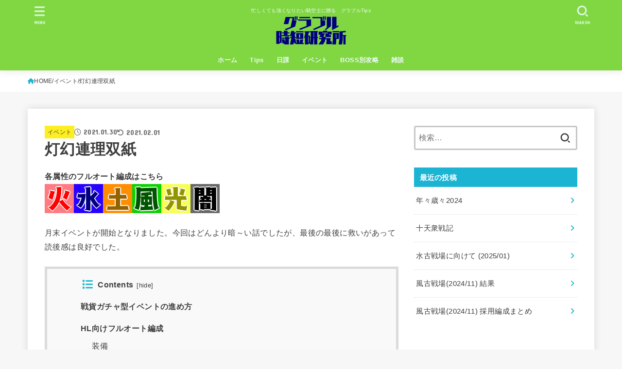

--- FILE ---
content_type: text/html; charset=UTF-8
request_url: https://jitan-game.com/event/2102-event/
body_size: 28248
content:
<!doctype html>
<html lang="ja">
<head>
<meta charset="utf-8">
<meta http-equiv="X-UA-Compatible" content="IE=edge">
<meta name="HandheldFriendly" content="True">
<meta name="MobileOptimized" content="320">
<meta name="viewport" content="width=device-width, initial-scale=1"/>
<link rel="pingback" href="https://jitan-game.com/xmlrpc.php">
<meta name='robots' content='index, follow, max-image-preview:large, max-snippet:-1, max-video-preview:-1' />

	<!-- This site is optimized with the Yoast SEO plugin v23.9 - https://yoast.com/wordpress/plugins/seo/ -->
	<title>灯幻連理双紙 - グラブル時短研究所</title>
	<link rel="canonical" href="https://jitan-game.com/event/2102-event/" />
	<meta property="og:locale" content="ja_JP" />
	<meta property="og:type" content="article" />
	<meta property="og:title" content="灯幻連理双紙 - グラブル時短研究所" />
	<meta property="og:description" content="月末イベントが開始となりました。今回はどんより暗～い話でしたが、最後の最後に救いがあって読後感は良好でした。 Contents戦貨ガチャ型イベントの進め方HL向けフルオート編成装備キャラクターデモプレイHL 手動２ターン..." />
	<meta property="og:url" content="https://jitan-game.com/event/2102-event/" />
	<meta property="og:site_name" content="グラブル時短研究所" />
	<meta property="article:published_time" content="2021-01-30T13:27:30+00:00" />
	<meta property="article:modified_time" content="2021-02-01T14:07:42+00:00" />
	<meta property="og:image" content="https://jitan-game.com/wp-content/uploads/2021/01/2102-event-HL-aeyecatch.jpg" />
	<meta property="og:image:width" content="280" />
	<meta property="og:image:height" content="160" />
	<meta property="og:image:type" content="image/jpeg" />
	<meta name="author" content="あじわい" />
	<meta name="twitter:card" content="summary_large_image" />
	<meta name="twitter:creator" content="@https://twitter.com/JitanGame" />
	<meta name="twitter:site" content="@JitanGame" />
	<meta name="twitter:label1" content="執筆者" />
	<meta name="twitter:data1" content="あじわい" />
	<meta name="twitter:label2" content="推定読み取り時間" />
	<meta name="twitter:data2" content="3分" />
	<script type="application/ld+json" class="yoast-schema-graph">{"@context":"https://schema.org","@graph":[{"@type":"Article","@id":"https://jitan-game.com/event/2102-event/#article","isPartOf":{"@id":"https://jitan-game.com/event/2102-event/"},"author":{"name":"あじわい","@id":"https://jitan-game.com/#/schema/person/8a7281875209be202d24d510b14b862d"},"headline":"灯幻連理双紙","datePublished":"2021-01-30T13:27:30+00:00","dateModified":"2021-02-01T14:07:42+00:00","mainEntityOfPage":{"@id":"https://jitan-game.com/event/2102-event/"},"wordCount":22,"commentCount":0,"publisher":{"@id":"https://jitan-game.com/#/schema/person/8a7281875209be202d24d510b14b862d"},"image":{"@id":"https://jitan-game.com/event/2102-event/#primaryimage"},"thumbnailUrl":"https://jitan-game.com/wp-content/uploads/2021/01/2102-event-HL-aeyecatch.jpg","articleSection":["イベント"],"inLanguage":"ja","potentialAction":[{"@type":"CommentAction","name":"Comment","target":["https://jitan-game.com/event/2102-event/#respond"]}]},{"@type":"WebPage","@id":"https://jitan-game.com/event/2102-event/","url":"https://jitan-game.com/event/2102-event/","name":"灯幻連理双紙 - グラブル時短研究所","isPartOf":{"@id":"https://jitan-game.com/#website"},"primaryImageOfPage":{"@id":"https://jitan-game.com/event/2102-event/#primaryimage"},"image":{"@id":"https://jitan-game.com/event/2102-event/#primaryimage"},"thumbnailUrl":"https://jitan-game.com/wp-content/uploads/2021/01/2102-event-HL-aeyecatch.jpg","datePublished":"2021-01-30T13:27:30+00:00","dateModified":"2021-02-01T14:07:42+00:00","breadcrumb":{"@id":"https://jitan-game.com/event/2102-event/#breadcrumb"},"inLanguage":"ja","potentialAction":[{"@type":"ReadAction","target":["https://jitan-game.com/event/2102-event/"]}]},{"@type":"ImageObject","inLanguage":"ja","@id":"https://jitan-game.com/event/2102-event/#primaryimage","url":"https://jitan-game.com/wp-content/uploads/2021/01/2102-event-HL-aeyecatch.jpg","contentUrl":"https://jitan-game.com/wp-content/uploads/2021/01/2102-event-HL-aeyecatch.jpg","width":280,"height":160},{"@type":"BreadcrumbList","@id":"https://jitan-game.com/event/2102-event/#breadcrumb","itemListElement":[{"@type":"ListItem","position":1,"name":"ホーム","item":"https://jitan-game.com/"},{"@type":"ListItem","position":2,"name":"灯幻連理双紙"}]},{"@type":"WebSite","@id":"https://jitan-game.com/#website","url":"https://jitan-game.com/","name":"グラブル時短研究所","description":"忙しくても強くなりたい騎空士に贈る　グラブルTips","publisher":{"@id":"https://jitan-game.com/#/schema/person/8a7281875209be202d24d510b14b862d"},"potentialAction":[{"@type":"SearchAction","target":{"@type":"EntryPoint","urlTemplate":"https://jitan-game.com/?s={search_term_string}"},"query-input":{"@type":"PropertyValueSpecification","valueRequired":true,"valueName":"search_term_string"}}],"inLanguage":"ja"},{"@type":["Person","Organization"],"@id":"https://jitan-game.com/#/schema/person/8a7281875209be202d24d510b14b862d","name":"あじわい","image":{"@type":"ImageObject","inLanguage":"ja","@id":"https://jitan-game.com/#/schema/person/image/","url":"https://jitan-game.com/wp-content/uploads/2019/11/jitangame-logo_400x120-1.png","contentUrl":"https://jitan-game.com/wp-content/uploads/2019/11/jitangame-logo_400x120-1.png","width":400,"height":120,"caption":"あじわい"},"logo":{"@id":"https://jitan-game.com/#/schema/person/image/"},"description":"なんとかRank375に到達した中堅騎空士。忙しい仕事や学業の合間に効率よく強くなりたい騎空士向けの、「時短」Tipsをご紹介していくアカウントです！各記事へのコメントはお気軽にどうぞ","sameAs":["http://jitan-game.com/","https://x.com/https://twitter.com/JitanGame","https://www.youtube.com/channel/UCyQ56M87V9lLZvv3xlCoZ1g"]}]}</script>
	<!-- / Yoast SEO plugin. -->


<link rel='dns-prefetch' href='//www.googletagmanager.com' />
<link rel='dns-prefetch' href='//fonts.googleapis.com' />
<link rel='dns-prefetch' href='//cdnjs.cloudflare.com' />
<link rel='dns-prefetch' href='//pagead2.googlesyndication.com' />
<link rel="alternate" type="application/rss+xml" title="グラブル時短研究所 &raquo; フィード" href="https://jitan-game.com/feed/" />
<link rel="alternate" type="application/rss+xml" title="グラブル時短研究所 &raquo; コメントフィード" href="https://jitan-game.com/comments/feed/" />
<link rel="alternate" type="application/rss+xml" title="グラブル時短研究所 &raquo; 灯幻連理双紙 のコメントのフィード" href="https://jitan-game.com/event/2102-event/feed/" />
<link rel='stylesheet' id='wp-block-library-css' href='https://jitan-game.com/wp-includes/css/dist/block-library/style.min.css' type='text/css' media='all' />
<style id='classic-theme-styles-inline-css' type='text/css'>
/*! This file is auto-generated */
.wp-block-button__link{color:#fff;background-color:#32373c;border-radius:9999px;box-shadow:none;text-decoration:none;padding:calc(.667em + 2px) calc(1.333em + 2px);font-size:1.125em}.wp-block-file__button{background:#32373c;color:#fff;text-decoration:none}
</style>
<style id='global-styles-inline-css' type='text/css'>
:root{--wp--preset--aspect-ratio--square: 1;--wp--preset--aspect-ratio--4-3: 4/3;--wp--preset--aspect-ratio--3-4: 3/4;--wp--preset--aspect-ratio--3-2: 3/2;--wp--preset--aspect-ratio--2-3: 2/3;--wp--preset--aspect-ratio--16-9: 16/9;--wp--preset--aspect-ratio--9-16: 9/16;--wp--preset--color--black: #000;--wp--preset--color--cyan-bluish-gray: #abb8c3;--wp--preset--color--white: #fff;--wp--preset--color--pale-pink: #f78da7;--wp--preset--color--vivid-red: #cf2e2e;--wp--preset--color--luminous-vivid-orange: #ff6900;--wp--preset--color--luminous-vivid-amber: #fcb900;--wp--preset--color--light-green-cyan: #7bdcb5;--wp--preset--color--vivid-green-cyan: #00d084;--wp--preset--color--pale-cyan-blue: #8ed1fc;--wp--preset--color--vivid-cyan-blue: #0693e3;--wp--preset--color--vivid-purple: #9b51e0;--wp--preset--color--stk-palette-one: var(--stk-palette-color1);--wp--preset--color--stk-palette-two: var(--stk-palette-color2);--wp--preset--color--stk-palette-three: var(--stk-palette-color3);--wp--preset--color--stk-palette-four: var(--stk-palette-color4);--wp--preset--color--stk-palette-five: var(--stk-palette-color5);--wp--preset--color--stk-palette-six: var(--stk-palette-color6);--wp--preset--color--stk-palette-seven: var(--stk-palette-color7);--wp--preset--color--stk-palette-eight: var(--stk-palette-color8);--wp--preset--color--stk-palette-nine: var(--stk-palette-color9);--wp--preset--color--stk-palette-ten: var(--stk-palette-color10);--wp--preset--color--mainttlbg: var(--main-ttl-bg);--wp--preset--color--mainttltext: var(--main-ttl-color);--wp--preset--color--stkeditorcolor-1: var(--stk-editor-color1);--wp--preset--color--stkeditorcolor-2: var(--stk-editor-color2);--wp--preset--color--stkeditorcolor-3: var(--stk-editor-color3);--wp--preset--gradient--vivid-cyan-blue-to-vivid-purple: linear-gradient(135deg,rgba(6,147,227,1) 0%,rgb(155,81,224) 100%);--wp--preset--gradient--light-green-cyan-to-vivid-green-cyan: linear-gradient(135deg,rgb(122,220,180) 0%,rgb(0,208,130) 100%);--wp--preset--gradient--luminous-vivid-amber-to-luminous-vivid-orange: linear-gradient(135deg,rgba(252,185,0,1) 0%,rgba(255,105,0,1) 100%);--wp--preset--gradient--luminous-vivid-orange-to-vivid-red: linear-gradient(135deg,rgba(255,105,0,1) 0%,rgb(207,46,46) 100%);--wp--preset--gradient--very-light-gray-to-cyan-bluish-gray: linear-gradient(135deg,rgb(238,238,238) 0%,rgb(169,184,195) 100%);--wp--preset--gradient--cool-to-warm-spectrum: linear-gradient(135deg,rgb(74,234,220) 0%,rgb(151,120,209) 20%,rgb(207,42,186) 40%,rgb(238,44,130) 60%,rgb(251,105,98) 80%,rgb(254,248,76) 100%);--wp--preset--gradient--blush-light-purple: linear-gradient(135deg,rgb(255,206,236) 0%,rgb(152,150,240) 100%);--wp--preset--gradient--blush-bordeaux: linear-gradient(135deg,rgb(254,205,165) 0%,rgb(254,45,45) 50%,rgb(107,0,62) 100%);--wp--preset--gradient--luminous-dusk: linear-gradient(135deg,rgb(255,203,112) 0%,rgb(199,81,192) 50%,rgb(65,88,208) 100%);--wp--preset--gradient--pale-ocean: linear-gradient(135deg,rgb(255,245,203) 0%,rgb(182,227,212) 50%,rgb(51,167,181) 100%);--wp--preset--gradient--electric-grass: linear-gradient(135deg,rgb(202,248,128) 0%,rgb(113,206,126) 100%);--wp--preset--gradient--midnight: linear-gradient(135deg,rgb(2,3,129) 0%,rgb(40,116,252) 100%);--wp--preset--font-size--small: 13px;--wp--preset--font-size--medium: 20px;--wp--preset--font-size--large: 36px;--wp--preset--font-size--x-large: 42px;--wp--preset--spacing--20: 0.44rem;--wp--preset--spacing--30: 0.67rem;--wp--preset--spacing--40: 1rem;--wp--preset--spacing--50: 1.5rem;--wp--preset--spacing--60: 2.25rem;--wp--preset--spacing--70: 3.38rem;--wp--preset--spacing--80: 5.06rem;--wp--preset--shadow--natural: 6px 6px 9px rgba(0, 0, 0, 0.2);--wp--preset--shadow--deep: 12px 12px 50px rgba(0, 0, 0, 0.4);--wp--preset--shadow--sharp: 6px 6px 0px rgba(0, 0, 0, 0.2);--wp--preset--shadow--outlined: 6px 6px 0px -3px rgba(255, 255, 255, 1), 6px 6px rgba(0, 0, 0, 1);--wp--preset--shadow--crisp: 6px 6px 0px rgba(0, 0, 0, 1);}:where(.is-layout-flex){gap: 0.5em;}:where(.is-layout-grid){gap: 0.5em;}body .is-layout-flex{display: flex;}.is-layout-flex{flex-wrap: wrap;align-items: center;}.is-layout-flex > :is(*, div){margin: 0;}body .is-layout-grid{display: grid;}.is-layout-grid > :is(*, div){margin: 0;}:where(.wp-block-columns.is-layout-flex){gap: 2em;}:where(.wp-block-columns.is-layout-grid){gap: 2em;}:where(.wp-block-post-template.is-layout-flex){gap: 1.25em;}:where(.wp-block-post-template.is-layout-grid){gap: 1.25em;}.has-black-color{color: var(--wp--preset--color--black) !important;}.has-cyan-bluish-gray-color{color: var(--wp--preset--color--cyan-bluish-gray) !important;}.has-white-color{color: var(--wp--preset--color--white) !important;}.has-pale-pink-color{color: var(--wp--preset--color--pale-pink) !important;}.has-vivid-red-color{color: var(--wp--preset--color--vivid-red) !important;}.has-luminous-vivid-orange-color{color: var(--wp--preset--color--luminous-vivid-orange) !important;}.has-luminous-vivid-amber-color{color: var(--wp--preset--color--luminous-vivid-amber) !important;}.has-light-green-cyan-color{color: var(--wp--preset--color--light-green-cyan) !important;}.has-vivid-green-cyan-color{color: var(--wp--preset--color--vivid-green-cyan) !important;}.has-pale-cyan-blue-color{color: var(--wp--preset--color--pale-cyan-blue) !important;}.has-vivid-cyan-blue-color{color: var(--wp--preset--color--vivid-cyan-blue) !important;}.has-vivid-purple-color{color: var(--wp--preset--color--vivid-purple) !important;}.has-black-background-color{background-color: var(--wp--preset--color--black) !important;}.has-cyan-bluish-gray-background-color{background-color: var(--wp--preset--color--cyan-bluish-gray) !important;}.has-white-background-color{background-color: var(--wp--preset--color--white) !important;}.has-pale-pink-background-color{background-color: var(--wp--preset--color--pale-pink) !important;}.has-vivid-red-background-color{background-color: var(--wp--preset--color--vivid-red) !important;}.has-luminous-vivid-orange-background-color{background-color: var(--wp--preset--color--luminous-vivid-orange) !important;}.has-luminous-vivid-amber-background-color{background-color: var(--wp--preset--color--luminous-vivid-amber) !important;}.has-light-green-cyan-background-color{background-color: var(--wp--preset--color--light-green-cyan) !important;}.has-vivid-green-cyan-background-color{background-color: var(--wp--preset--color--vivid-green-cyan) !important;}.has-pale-cyan-blue-background-color{background-color: var(--wp--preset--color--pale-cyan-blue) !important;}.has-vivid-cyan-blue-background-color{background-color: var(--wp--preset--color--vivid-cyan-blue) !important;}.has-vivid-purple-background-color{background-color: var(--wp--preset--color--vivid-purple) !important;}.has-black-border-color{border-color: var(--wp--preset--color--black) !important;}.has-cyan-bluish-gray-border-color{border-color: var(--wp--preset--color--cyan-bluish-gray) !important;}.has-white-border-color{border-color: var(--wp--preset--color--white) !important;}.has-pale-pink-border-color{border-color: var(--wp--preset--color--pale-pink) !important;}.has-vivid-red-border-color{border-color: var(--wp--preset--color--vivid-red) !important;}.has-luminous-vivid-orange-border-color{border-color: var(--wp--preset--color--luminous-vivid-orange) !important;}.has-luminous-vivid-amber-border-color{border-color: var(--wp--preset--color--luminous-vivid-amber) !important;}.has-light-green-cyan-border-color{border-color: var(--wp--preset--color--light-green-cyan) !important;}.has-vivid-green-cyan-border-color{border-color: var(--wp--preset--color--vivid-green-cyan) !important;}.has-pale-cyan-blue-border-color{border-color: var(--wp--preset--color--pale-cyan-blue) !important;}.has-vivid-cyan-blue-border-color{border-color: var(--wp--preset--color--vivid-cyan-blue) !important;}.has-vivid-purple-border-color{border-color: var(--wp--preset--color--vivid-purple) !important;}.has-vivid-cyan-blue-to-vivid-purple-gradient-background{background: var(--wp--preset--gradient--vivid-cyan-blue-to-vivid-purple) !important;}.has-light-green-cyan-to-vivid-green-cyan-gradient-background{background: var(--wp--preset--gradient--light-green-cyan-to-vivid-green-cyan) !important;}.has-luminous-vivid-amber-to-luminous-vivid-orange-gradient-background{background: var(--wp--preset--gradient--luminous-vivid-amber-to-luminous-vivid-orange) !important;}.has-luminous-vivid-orange-to-vivid-red-gradient-background{background: var(--wp--preset--gradient--luminous-vivid-orange-to-vivid-red) !important;}.has-very-light-gray-to-cyan-bluish-gray-gradient-background{background: var(--wp--preset--gradient--very-light-gray-to-cyan-bluish-gray) !important;}.has-cool-to-warm-spectrum-gradient-background{background: var(--wp--preset--gradient--cool-to-warm-spectrum) !important;}.has-blush-light-purple-gradient-background{background: var(--wp--preset--gradient--blush-light-purple) !important;}.has-blush-bordeaux-gradient-background{background: var(--wp--preset--gradient--blush-bordeaux) !important;}.has-luminous-dusk-gradient-background{background: var(--wp--preset--gradient--luminous-dusk) !important;}.has-pale-ocean-gradient-background{background: var(--wp--preset--gradient--pale-ocean) !important;}.has-electric-grass-gradient-background{background: var(--wp--preset--gradient--electric-grass) !important;}.has-midnight-gradient-background{background: var(--wp--preset--gradient--midnight) !important;}.has-small-font-size{font-size: var(--wp--preset--font-size--small) !important;}.has-medium-font-size{font-size: var(--wp--preset--font-size--medium) !important;}.has-large-font-size{font-size: var(--wp--preset--font-size--large) !important;}.has-x-large-font-size{font-size: var(--wp--preset--font-size--x-large) !important;}
:where(.wp-block-post-template.is-layout-flex){gap: 1.25em;}:where(.wp-block-post-template.is-layout-grid){gap: 1.25em;}
:where(.wp-block-columns.is-layout-flex){gap: 2em;}:where(.wp-block-columns.is-layout-grid){gap: 2em;}
:root :where(.wp-block-pullquote){font-size: 1.5em;line-height: 1.6;}
</style>
<link rel='stylesheet' id='contact-form-7-css' href='https://jitan-game.com/wp-content/plugins/contact-form-7/includes/css/styles.css?ver=6.0' type='text/css' media='all' />
<link rel='stylesheet' id='toc-screen-css' href='https://jitan-game.com/wp-content/plugins/table-of-contents-plus/screen.min.css?ver=2411' type='text/css' media='all' />
<link rel='stylesheet' id='stk_style-css' href='https://jitan-game.com/wp-content/themes/jstork19/style.css?ver=5.0.1' type='text/css' media='all' />
<style id='stk_style-inline-css' type='text/css'>
:root{--stk-base-font-family:"游ゴシック","Yu Gothic","游ゴシック体","YuGothic","Hiragino Kaku Gothic ProN",Meiryo,sans-serif;--stk-base-font-size-pc:103%;--stk-base-font-size-sp:103%;--stk-font-awesome-free:"Font Awesome 6 Free";--stk-font-awesome-brand:"Font Awesome 6 Brands";--wp--preset--font-size--medium:clamp(1.2em,2.5vw,20px);--wp--preset--font-size--large:clamp(1.5em,4.5vw,36px);--wp--preset--font-size--x-large:clamp(1.9em,5.25vw,42px);--wp--style--gallery-gap-default:.5em;--stk-flex-style:flex-start;--stk-wrap-width:1166px;--stk-wide-width:980px;--stk-main-width:728px;--stk-side-margin:32px;--stk-post-thumb-ratio:16/10;--stk-line_height:1.8;--stk-heading-line_height:1.5;--stk-heading-margin_top:2em;--stk-heading-margin_bottom:1em;--stk-margin:1.6em;--stk-h2-margin-rl:-2vw;--stk-el-margin-rl:-4vw;--stk-list-icon-size:1.8em;--stk-list-item-margin:.7em;--stk-list-margin:1em;--stk-h2-border_radius:3px;--stk-h2-border_width:4px;--stk-h3-border_width:4px;--stk-h4-border_width:4px;--stk-wttl-border_radius:0;--stk-wttl-border_width:2px;--stk-supplement-border_radius:4px;--stk-supplement-border_width:2px;--stk-supplement-sat:82%;--stk-supplement-lig:86%;--stk-box-border_radius:4px;--stk-box-border_width:2px;--stk-btn-border_radius:3px;--stk-btn-border_width:2px;--main-text-color:#3E3E3E;--main-link-color:#1bb4d3;--main-link-color-hover:#E69B9B;--main-ttl-bg:#1bb4d3;--main-ttl-bg-rgba:rgba(27,180,211,.1);--main-ttl-color:#fff;--header-bg:#81d742;--header-bg-overlay:#0ea3c9;--header-logo-color:#fff;--header-text-color:#edf9fc;--inner-content-bg:#fff;--label-bg:#fcee21;--label-text-color:#3e3e3e;--slider-text-color:#444;--side-text-color:#3e3e3e;--footer-bg:#666;--footer-text-color:#CACACA;--footer-link-color:#f7f7f7;--new-mark-bg:#ff6347;--oc-box-blue:#19b4ce;--oc-box-blue-inner:#d4f3ff;--oc-box-red:#ee5656;--oc-box-red-inner:#feeeed;--oc-box-yellow:#f7cf2e;--oc-box-yellow-inner:#fffae2;--oc-box-green:#39cd75;--oc-box-green-inner:#e8fbf0;--oc-box-pink:#f7b2b2;--oc-box-pink-inner:#fee;--oc-box-gray:#9c9c9c;--oc-box-gray-inner:#f5f5f5;--oc-box-black:#313131;--oc-box-black-inner:#404040;--oc-btn-rich_yellow:#f7cf2e;--oc-btn-rich_yellow-sdw:rgba(222,182,21,1);--oc-btn-rich_pink:#ee5656;--oc-btn-rich_pink-sdw:rgba(213,61,61,1);--oc-btn-rich_orange:#ef9b2f;--oc-btn-rich_orange-sdw:rgba(214,130,22,1);--oc-btn-rich_green:#39cd75;--oc-btn-rich_green-sdw:rgba(32,180,92,1);--oc-btn-rich_blue:#19b4ce;--oc-btn-rich_blue-sdw:rgba(0,155,181,1);--oc-base-border-color:rgba(125,125,125,.3);--oc-has-background-basic-padding:1.1em;--stk-maker-yellow:#ff6;--stk-maker-pink:#ffd5d5;--stk-maker-blue:#b5dfff;--stk-maker-green:#cff7c7;--stk-caption-font-size:11px;--stk-palette-color1:#abb8c3;--stk-palette-color2:#f78da7;--stk-palette-color3:#cf2e2e;--stk-palette-color4:#ff6900;--stk-palette-color5:#fcb900;--stk-palette-color6:#7bdcb5;--stk-palette-color7:#00d084;--stk-palette-color8:#8ed1fc;--stk-palette-color9:#0693e3;--stk-palette-color10:#9b51e0;--stk-editor-color1:#1bb4d3;--stk-editor-color2:#f55e5e;--stk-editor-color3:#ee2;--stk-editor-color1-rgba:rgba(27,180,211,.1);--stk-editor-color2-rgba:rgba(245,94,94,.1);--stk-editor-color3-rgba:rgba(238,238,34,.1)}
@media only screen and (max-width:480px){#toc_container{font-size:90%}}#toc_container{width:100%!important;padding:1.2em;border:5px solid rgba(100,100,100,.2)}#toc_container li{margin:1em 0;font-weight:bold}#toc_container li li{font-weight:normal;margin:.5em 0}#toc_container li::before{content:none}#toc_container .toc_number{display:inline-block;font-weight:bold;font-size:75%;background-color:var(--main-ttl-bg);color:var(--main-ttl-color);min-width:2.1em;min-height:2.1em;line-height:2.1;text-align:center;border-radius:1em;margin-right:.3em;padding:0 7px}#toc_container a{color:inherit;text-decoration:none}#toc_container a:hover{text-decoration:underline}#toc_container p.toc_title{max-width:580px;font-weight:bold;text-align:left;margin:0 auto;font-size:100%;vertical-align:middle}#toc_container .toc_title::before{display:inline-block;font-family:var(--stk-font-awesome-free,"Font Awesome 5 Free");font-weight:900;content:"\f03a";margin-right:.8em;margin-left:.4em;transform:scale(1.4);color:var(--main-ttl-bg)}#toc_container .toc_title .toc_toggle{font-size:80%;font-weight:normal;margin-left:.2em}#toc_container .toc_list{max-width:580px;margin-left:auto;margin-right:auto}#toc_container .toc_list>li{padding-left:0}
.fb-likebtn .like_text::after{content:"この記事が気に入ったらフォローしよう！"}#related-box .h_ttl::after{content:"こちらの記事も人気です"}.stk_authorbox>.h_ttl:not(.subtext__none)::after{content:"この記事を書いた人"}#author-newpost .h_ttl::after{content:"このライターの最新記事"}
</style>
<link rel='stylesheet' id='gf_font-css' href='https://fonts.googleapis.com/css?family=Concert+One&#038;display=swap' type='text/css' media='all' />
<style id='gf_font-inline-css' type='text/css'>
.gf {font-family: "Concert One", "游ゴシック", "Yu Gothic", "游ゴシック体", "YuGothic", "Hiragino Kaku Gothic ProN", Meiryo, sans-serif;}
</style>
<link rel='stylesheet' id='fontawesome-css' href='https://cdnjs.cloudflare.com/ajax/libs/font-awesome/6.5.2/css/all.min.css' type='text/css' media='all' />
<script type="text/javascript" src="https://jitan-game.com/wp-includes/js/jquery/jquery.min.js?ver=3.7.1" id="jquery-core-js"></script>
<script type="text/javascript" src="https://jitan-game.com/wp-includes/js/jquery/jquery-migrate.min.js?ver=3.4.1" id="jquery-migrate-js"></script>
<script type="text/javascript" id="jquery-js-after">
/* <![CDATA[ */
jQuery(function($){$(".widget_categories li, .widget_nav_menu li").has("ul").toggleClass("accordionMenu");$(".widget ul.children , .widget ul.sub-menu").after("<span class='accordionBtn'></span>");$(".widget ul.children , .widget ul.sub-menu").hide();$("ul .accordionBtn").on("click",function(){$(this).prev("ul").slideToggle();$(this).toggleClass("active")})});
/* ]]> */
</script>

<!-- Site Kit によって追加された Google タグ（gtag.js）スニペット -->
<!-- Google アナリティクス スニペット (Site Kit が追加) -->
<script type="text/javascript" src="https://www.googletagmanager.com/gtag/js?id=G-S06KM5QMD2" id="google_gtagjs-js" async></script>
<script type="text/javascript" id="google_gtagjs-js-after">
/* <![CDATA[ */
window.dataLayer = window.dataLayer || [];function gtag(){dataLayer.push(arguments);}
gtag("set","linker",{"domains":["jitan-game.com"]});
gtag("js", new Date());
gtag("set", "developer_id.dZTNiMT", true);
gtag("config", "G-S06KM5QMD2");
/* ]]> */
</script>
<link rel="https://api.w.org/" href="https://jitan-game.com/wp-json/" /><link rel="alternate" title="JSON" type="application/json" href="https://jitan-game.com/wp-json/wp/v2/posts/3190" /><link rel="EditURI" type="application/rsd+xml" title="RSD" href="https://jitan-game.com/xmlrpc.php?rsd" />

<link rel='shortlink' href='https://jitan-game.com/?p=3190' />
<link rel="alternate" title="oEmbed (JSON)" type="application/json+oembed" href="https://jitan-game.com/wp-json/oembed/1.0/embed?url=https%3A%2F%2Fjitan-game.com%2Fevent%2F2102-event%2F" />
<link rel="alternate" title="oEmbed (XML)" type="text/xml+oembed" href="https://jitan-game.com/wp-json/oembed/1.0/embed?url=https%3A%2F%2Fjitan-game.com%2Fevent%2F2102-event%2F&#038;format=xml" />
<meta name="generator" content="Site Kit by Google 1.170.0" /><meta name="thumbnail" content="https://jitan-game.com/wp-content/uploads/2021/01/2102-event-HL-aeyecatch.jpg" />

<!-- Site Kit が追加した Google AdSense メタタグ -->
<meta name="google-adsense-platform-account" content="ca-host-pub-2644536267352236">
<meta name="google-adsense-platform-domain" content="sitekit.withgoogle.com">
<!-- Site Kit が追加した End Google AdSense メタタグ -->

<!-- Google AdSense スニペット (Site Kit が追加) -->
<script type="text/javascript" async="async" src="https://pagead2.googlesyndication.com/pagead/js/adsbygoogle.js?client=ca-pub-3281562202936141&amp;host=ca-host-pub-2644536267352236" crossorigin="anonymous"></script>

<!-- (ここまで) Google AdSense スニペット (Site Kit が追加) -->
<link rel="icon" href="https://jitan-game.com/wp-content/uploads/2019/11/cropped-jitangame-icon-3-32x32.png" sizes="32x32" />
<link rel="icon" href="https://jitan-game.com/wp-content/uploads/2019/11/cropped-jitangame-icon-3-192x192.png" sizes="192x192" />
<link rel="apple-touch-icon" href="https://jitan-game.com/wp-content/uploads/2019/11/cropped-jitangame-icon-3-180x180.png" />
<meta name="msapplication-TileImage" content="https://jitan-game.com/wp-content/uploads/2019/11/cropped-jitangame-icon-3-270x270.png" />
		<style type="text/css" id="wp-custom-css">
			.box02 {
position: relative;
margin: 2em 0;
padding: 40px 25px 20px;
line-height: 2em;
border: solid 2px #FFC107;
}.box02 .box-title {
position: absolute;
display: inline-block;
top: -2px;
left: -2px;
padding: 0 9px;
height: 25px;
line-height: 25px;
vertical-align: middle;
font-size: 17px;
background: #FFC107;
color: #ffffff;
font-weight: bold;
}
.box01 p {
margin: 0;
padding: 0;
}

.recommend:before{
content:"●";
padding-right:10px;
display: inline-block;
font: normal normal normal 14px/1 FontAwesome;
font-size: inherit;
text-rendering: auto;
animation: flash 5s ease infinite;
-webkit-animation: flash 5s ease infinite;
}

.fullauto-icon .ch {
  width: 60px;
  height: 60px;
  padding: 0px;
  border: 0px none;
  box-sizing: border-box;
  background: transparent;
}

.fullauto-icon{
  display: flex;
  display: -webkit-flex;
  flex-direction: row;
  -moz-flex-direction: row;
  -o-flex-direction: row;
  -webkit-flex-direction: row;
  -ms-flex-direction: row;
}		</style>
		</head>
<body class="post-template-default single single-post postid-3190 single-format-standard wp-custom-logo wp-embed-responsive h_layout_pc_center_full h_layout_sp_center">
<svg xmlns="http://www.w3.org/2000/svg" width="0" height="0" focusable="false" role="none" style="visibility: hidden; position: absolute; left: -9999px; overflow: hidden;"><defs>
		<symbol viewBox="0 0 512 512" id="stk-facebook-svg"><path d="M504 256C504 119 393 8 256 8S8 119 8 256c0 123.78 90.69 226.38 209.25 245V327.69h-63V256h63v-54.64c0-62.15 37-96.48 93.67-96.48 27.14 0 55.52 4.84 55.52 4.84v61h-31.28c-30.8 0-40.41 19.12-40.41 38.73V256h68.78l-11 71.69h-57.78V501C413.31 482.38 504 379.78 504 256z"/></symbol>
		<symbol viewBox="0 0 512 512" id="stk-twitter-svg"><path d="M299.8,219.7L471,20.7h-40.6L281.7,193.4L163,20.7H26l179.6,261.4L26,490.7h40.6l157-182.5L349,490.7h137L299.8,219.7 L299.8,219.7z M244.2,284.3l-18.2-26L81.2,51.2h62.3l116.9,167.1l18.2,26l151.9,217.2h-62.3L244.2,284.3L244.2,284.3z"/></symbol>
		<symbol viewBox="0 0 576 512" id="stk-youtube-svg"><path d="M549.655 124.083c-6.281-23.65-24.787-42.276-48.284-48.597C458.781 64 288 64 288 64S117.22 64 74.629 75.486c-23.497 6.322-42.003 24.947-48.284 48.597-11.412 42.867-11.412 132.305-11.412 132.305s0 89.438 11.412 132.305c6.281 23.65 24.787 41.5 48.284 47.821C117.22 448 288 448 288 448s170.78 0 213.371-11.486c23.497-6.321 42.003-24.171 48.284-47.821 11.412-42.867 11.412-132.305 11.412-132.305s0-89.438-11.412-132.305zm-317.51 213.508V175.185l142.739 81.205-142.739 81.201z"/></symbol>
		<symbol viewBox="0 0 448 512" id="stk-instagram-svg"><path d="M224.1 141c-63.6 0-114.9 51.3-114.9 114.9s51.3 114.9 114.9 114.9S339 319.5 339 255.9 287.7 141 224.1 141zm0 189.6c-41.1 0-74.7-33.5-74.7-74.7s33.5-74.7 74.7-74.7 74.7 33.5 74.7 74.7-33.6 74.7-74.7 74.7zm146.4-194.3c0 14.9-12 26.8-26.8 26.8-14.9 0-26.8-12-26.8-26.8s12-26.8 26.8-26.8 26.8 12 26.8 26.8zm76.1 27.2c-1.7-35.9-9.9-67.7-36.2-93.9-26.2-26.2-58-34.4-93.9-36.2-37-2.1-147.9-2.1-184.9 0-35.8 1.7-67.6 9.9-93.9 36.1s-34.4 58-36.2 93.9c-2.1 37-2.1 147.9 0 184.9 1.7 35.9 9.9 67.7 36.2 93.9s58 34.4 93.9 36.2c37 2.1 147.9 2.1 184.9 0 35.9-1.7 67.7-9.9 93.9-36.2 26.2-26.2 34.4-58 36.2-93.9 2.1-37 2.1-147.8 0-184.8zM398.8 388c-7.8 19.6-22.9 34.7-42.6 42.6-29.5 11.7-99.5 9-132.1 9s-102.7 2.6-132.1-9c-19.6-7.8-34.7-22.9-42.6-42.6-11.7-29.5-9-99.5-9-132.1s-2.6-102.7 9-132.1c7.8-19.6 22.9-34.7 42.6-42.6 29.5-11.7 99.5-9 132.1-9s102.7-2.6 132.1 9c19.6 7.8 34.7 22.9 42.6 42.6 11.7 29.5 9 99.5 9 132.1s2.7 102.7-9 132.1z"/></symbol>
		<symbol viewBox="0 0 32 32" id="stk-line-svg"><path d="M25.82 13.151c0.465 0 0.84 0.38 0.84 0.841 0 0.46-0.375 0.84-0.84 0.84h-2.34v1.5h2.34c0.465 0 0.84 0.377 0.84 0.84 0 0.459-0.375 0.839-0.84 0.839h-3.181c-0.46 0-0.836-0.38-0.836-0.839v-6.361c0-0.46 0.376-0.84 0.84-0.84h3.181c0.461 0 0.836 0.38 0.836 0.84 0 0.465-0.375 0.84-0.84 0.84h-2.34v1.5zM20.68 17.172c0 0.36-0.232 0.68-0.576 0.795-0.085 0.028-0.177 0.041-0.265 0.041-0.281 0-0.521-0.12-0.68-0.333l-3.257-4.423v3.92c0 0.459-0.372 0.839-0.841 0.839-0.461 0-0.835-0.38-0.835-0.839v-6.361c0-0.36 0.231-0.68 0.573-0.793 0.080-0.031 0.181-0.044 0.259-0.044 0.26 0 0.5 0.139 0.66 0.339l3.283 4.44v-3.941c0-0.46 0.376-0.84 0.84-0.84 0.46 0 0.84 0.38 0.84 0.84zM13.025 17.172c0 0.459-0.376 0.839-0.841 0.839-0.46 0-0.836-0.38-0.836-0.839v-6.361c0-0.46 0.376-0.84 0.84-0.84 0.461 0 0.837 0.38 0.837 0.84zM9.737 18.011h-3.181c-0.46 0-0.84-0.38-0.84-0.839v-6.361c0-0.46 0.38-0.84 0.84-0.84 0.464 0 0.84 0.38 0.84 0.84v5.521h2.341c0.464 0 0.839 0.377 0.839 0.84 0 0.459-0.376 0.839-0.839 0.839zM32 13.752c0-7.161-7.18-12.989-16-12.989s-16 5.828-16 12.989c0 6.415 5.693 11.789 13.38 12.811 0.521 0.109 1.231 0.344 1.411 0.787 0.16 0.401 0.105 1.021 0.051 1.44l-0.219 1.36c-0.060 0.401-0.32 1.581 1.399 0.86 1.721-0.719 9.221-5.437 12.581-9.3 2.299-2.519 3.397-5.099 3.397-7.957z"/></symbol>
		<symbol viewBox="0 0 50 50" id="stk-feedly-svg"><path d="M20.42,44.65h9.94c1.59,0,3.12-.63,4.25-1.76l12-12c2.34-2.34,2.34-6.14,0-8.48L29.64,5.43c-2.34-2.34-6.14-2.34-8.48,0L4.18,22.4c-2.34,2.34-2.34,6.14,0,8.48l12,12c1.12,1.12,2.65,1.76,4.24,1.76Zm-2.56-11.39l-.95-.95c-.39-.39-.39-1.02,0-1.41l7.07-7.07c.39-.39,1.02-.39,1.41,0l2.12,2.12c.39,.39,.39,1.02,0,1.41l-5.9,5.9c-.19,.19-.44,.29-.71,.29h-2.34c-.27,0-.52-.11-.71-.29Zm10.36,4.71l-.95,.95c-.19,.19-.44,.29-.71,.29h-2.34c-.27,0-.52-.11-.71-.29l-.95-.95c-.39-.39-.39-1.02,0-1.41l2.12-2.12c.39-.39,1.02-.39,1.41,0l2.12,2.12c.39,.39,.39,1.02,0,1.41ZM11.25,25.23l12.73-12.73c.39-.39,1.02-.39,1.41,0l2.12,2.12c.39,.39,.39,1.02,0,1.41l-11.55,11.55c-.19,.19-.45,.29-.71,.29h-2.34c-.27,0-.52-.11-.71-.29l-.95-.95c-.39-.39-.39-1.02,0-1.41Z"/></symbol>
		<symbol viewBox="0 0 448 512" id="stk-tiktok-svg"><path d="M448,209.91a210.06,210.06,0,0,1-122.77-39.25V349.38A162.55,162.55,0,1,1,185,188.31V278.2a74.62,74.62,0,1,0,52.23,71.18V0l88,0a121.18,121.18,0,0,0,1.86,22.17h0A122.18,122.18,0,0,0,381,102.39a121.43,121.43,0,0,0,67,20.14Z"/></symbol>
		<symbol viewBox="0 0 50 50" id="stk-hatebu-svg"><path d="M5.53,7.51c5.39,0,10.71,0,16.02,0,.73,0,1.47,.06,2.19,.19,3.52,.6,6.45,3.36,6.99,6.54,.63,3.68-1.34,7.09-5.02,8.67-.32,.14-.63,.27-1.03,.45,3.69,.93,6.25,3.02,7.37,6.59,1.79,5.7-2.32,11.79-8.4,12.05-6.01,.26-12.03,.06-18.13,.06V7.51Zm8.16,28.37c.16,.03,.26,.07,.35,.07,1.82,0,3.64,.03,5.46,0,2.09-.03,3.73-1.58,3.89-3.62,.14-1.87-1.28-3.79-3.27-3.97-2.11-.19-4.25-.04-6.42-.04v7.56Zm-.02-13.77c1.46,0,2.83,0,4.2,0,.29,0,.58,0,.86-.03,1.67-.21,3.01-1.53,3.17-3.12,.16-1.62-.75-3.32-2.36-3.61-1.91-.34-3.89-.25-5.87-.35v7.1Z"/><path d="M43.93,30.53h-7.69V7.59h7.69V30.53Z"/><path d="M44,38.27c0,2.13-1.79,3.86-3.95,3.83-2.12-.03-3.86-1.77-3.85-3.85,0-2.13,1.8-3.86,3.96-3.83,2.12,.03,3.85,1.75,3.84,3.85Z"/></symbol>
		<symbol id="stk-pokect-svg" viewBox="0 0 50 50"><path d="M8.04,6.5c-2.24,.15-3.6,1.42-3.6,3.7v13.62c0,11.06,11,19.75,20.52,19.68,10.7-.08,20.58-9.11,20.58-19.68V10.2c0-2.28-1.44-3.57-3.7-3.7H8.04Zm8.67,11.08l8.25,7.84,8.26-7.84c3.7-1.55,5.31,2.67,3.79,3.9l-10.76,10.27c-.35,.33-2.23,.33-2.58,0l-10.76-10.27c-1.45-1.36,.44-5.65,3.79-3.9h0Z"/></symbol>
		<symbol id="stk-pinterest-svg" viewBox="0 0 50 50"><path d="M3.63,25c.11-6.06,2.25-11.13,6.43-15.19,4.18-4.06,9.15-6.12,14.94-6.18,6.23,.11,11.34,2.24,15.32,6.38,3.98,4.15,6,9.14,6.05,14.98-.11,6.01-2.25,11.06-6.43,15.15-4.18,4.09-9.15,6.16-14.94,6.21-2,0-4-.31-6.01-.92,.39-.61,.78-1.31,1.17-2.09,.44-.94,1-2.73,1.67-5.34,.17-.72,.42-1.7,.75-2.92,.39,.67,1.06,1.28,2,1.84,2.5,1.17,5.15,1.06,7.93-.33,2.89-1.67,4.9-4.26,6.01-7.76,1-3.67,.88-7.08-.38-10.22-1.25-3.15-3.49-5.41-6.72-6.8-4.06-1.17-8.01-1.04-11.85,.38s-6.51,3.85-8.01,7.3c-.39,1.28-.62,2.55-.71,3.8s-.04,2.47,.12,3.67,.59,2.27,1.25,3.21,1.56,1.67,2.67,2.17c.28,.11,.5,.11,.67,0,.22-.11,.44-.56,.67-1.33s.31-1.31,.25-1.59c-.06-.11-.17-.31-.33-.59-1.17-1.89-1.56-3.88-1.17-5.97,.39-2.09,1.25-3.85,2.59-5.3,2.06-1.84,4.47-2.84,7.22-3,2.75-.17,5.11,.59,7.05,2.25,1.06,1.22,1.74,2.7,2.04,4.42s.31,3.38,0,4.97c-.31,1.59-.85,3.07-1.63,4.47-1.39,2.17-3.03,3.28-4.92,3.34-1.11-.06-2.02-.49-2.71-1.29s-.91-1.74-.62-2.79c.11-.61,.44-1.81,1-3.59s.86-3.12,.92-4c-.17-2.12-1.14-3.2-2.92-3.26-1.39,.17-2.42,.79-3.09,1.88s-1.03,2.32-1.09,3.71c.17,1.62,.42,2.73,.75,3.34-.61,2.5-1.09,4.51-1.42,6.01-.11,.39-.42,1.59-.92,3.59s-.78,3.53-.83,4.59v2.34c-3.95-1.84-7.07-4.49-9.35-7.97-2.28-3.48-3.42-7.33-3.42-11.56Z"/></symbol>
		<symbol id="stk-user_url-svg" viewBox="0 0 50 50"><path d="M33.62,25c0,1.99-.11,3.92-.3,5.75H16.67c-.19-1.83-.38-3.76-.38-5.75s.19-3.92,.38-5.75h16.66c.19,1.83,.3,3.76,.3,5.75Zm13.65-5.75c.48,1.84,.73,3.76,.73,5.75s-.25,3.91-.73,5.75h-11.06c.19-1.85,.29-3.85,.29-5.75s-.1-3.9-.29-5.75h11.06Zm-.94-2.88h-10.48c-.9-5.74-2.68-10.55-4.97-13.62,7.04,1.86,12.76,6.96,15.45,13.62Zm-13.4,0h-15.87c.55-3.27,1.39-6.17,2.43-8.5,.94-2.12,1.99-3.66,3.01-4.63,1.01-.96,1.84-1.24,2.5-1.24s1.49,.29,2.5,1.24c1.02,.97,2.07,2.51,3.01,4.63,1.03,2.34,1.88,5.23,2.43,8.5h0Zm-29.26,0C6.37,9.72,12.08,4.61,19.12,2.76c-2.29,3.07-4.07,7.88-4.97,13.62H3.67Zm10.12,2.88c-.19,1.85-.37,3.77-.37,5.75s.18,3.9,.37,5.75H2.72c-.47-1.84-.72-3.76-.72-5.75s.25-3.91,.72-5.75H13.79Zm5.71,22.87c-1.03-2.34-1.88-5.23-2.43-8.5h15.87c-.55,3.27-1.39,6.16-2.43,8.5-.94,2.13-1.99,3.67-3.01,4.64-1.01,.95-1.84,1.24-2.58,1.24-.58,0-1.41-.29-2.42-1.24-1.02-.97-2.07-2.51-3.01-4.64h0Zm-.37,5.12c-7.04-1.86-12.76-6.96-15.45-13.62H14.16c.9,5.74,2.68,10.55,4.97,13.62h0Zm11.75,0c2.29-3.07,4.07-7.88,4.97-13.62h10.48c-2.7,6.66-8.41,11.76-15.45,13.62h0Z"/></symbol>
		<symbol id="stk-envelope-svg" viewBox="0 0 300 300"><path d="M300.03,81.5c0-30.25-24.75-55-55-55h-190c-30.25,0-55,24.75-55,55v140c0,30.25,24.75,55,55,55h190c30.25,0,55-24.75,55-55 V81.5z M37.4,63.87c4.75-4.75,11.01-7.37,17.63-7.37h190c6.62,0,12.88,2.62,17.63,7.37c4.75,4.75,7.37,11.01,7.37,17.63v5.56 c-0.32,0.2-0.64,0.41-0.95,0.64L160.2,169.61c-0.75,0.44-5.12,2.89-10.17,2.89c-4.99,0-9.28-2.37-10.23-2.94L30.99,87.7 c-0.31-0.23-0.63-0.44-0.95-0.64V81.5C30.03,74.88,32.65,68.62,37.4,63.87z M262.66,239.13c-4.75,4.75-11.01,7.37-17.63,7.37h-190 c-6.62,0-12.88-2.62-17.63-7.37c-4.75-4.75-7.37-11.01-7.37-17.63v-99.48l93.38,70.24c0.16,0.12,0.32,0.24,0.49,0.35 c1.17,0.81,11.88,7.88,26.13,7.88c14.25,0,24.96-7.07,26.14-7.88c0.17-0.11,0.33-0.23,0.49-0.35l93.38-70.24v99.48 C270.03,228.12,267.42,234.38,262.66,239.13z"/></symbol>
		<symbol viewBox="0 0 512 512" id="stk-amazon-svg"><path class="st0" d="M444.6,421.5L444.6,421.5C233.3,522,102.2,437.9,18.2,386.8c-5.2-3.2-14,0.8-6.4,9.6 C39.8,430.3,131.5,512,251.1,512c119.7,0,191-65.3,199.9-76.7C459.8,424,453.6,417.7,444.6,421.5z"/><path class="st0" d="M504,388.7L504,388.7c-5.7-7.4-34.5-8.8-52.7-6.5c-18.2,2.2-45.5,13.3-43.1,19.9c1.2,2.5,3.7,1.4,16.2,0.3 c12.5-1.2,47.6-5.7,54.9,3.9c7.3,9.6-11.2,55.4-14.6,62.8c-3.3,7.4,1.2,9.3,7.4,4.4c6.1-4.9,17-17.7,24.4-35.7 C503.9,419.6,508.3,394.3,504,388.7z"/><path class="st0" d="M302.6,147.3c-39.3,4.5-90.6,7.3-127.4,23.5c-42.4,18.3-72.2,55.7-72.2,110.7c0,70.4,44.4,105.6,101.4,105.6 c48.2,0,74.5-11.3,111.7-49.3c12.4,17.8,16.4,26.5,38.9,45.2c5,2.7,11.5,2.4,16-1.6l0,0h0c0,0,0,0,0,0l0.2,0.2 c13.5-12,38.1-33.4,51.9-45c5.5-4.6,4.6-11.9,0.2-18c-12.4-17.1-25.5-31.1-25.5-62.8V150.2c0-44.7,3.1-85.7-29.8-116.5 c-26-25-69.1-33.7-102-33.7c-64.4,0-136.3,24-151.5,103.7c-1.5,8.5,4.6,13,10.1,14.2l65.7,7c6.1-0.3,10.6-6.3,11.7-12.4 c5.6-27.4,28.7-40.7,54.5-40.7c13.9,0,29.7,5.1,38,17.6c9.4,13.9,8.2,33,8.2,49.1V147.3z M289.9,288.1 c-10.8,19.1-27.8,30.8-46.9,30.8c-26,0-41.2-19.8-41.2-49.1c0-57.7,51.7-68.2,100.7-68.2v14.7C302.6,242.6,303.2,264.7,289.9,288.1 z"/></symbol>
		<symbol viewBox="0 0 256 256" id="stk-link-svg"><path d="M85.56787,153.44629l67.88281-67.88184a12.0001,12.0001,0,1,1,16.97071,16.97071L102.53857,170.417a12.0001,12.0001,0,1,1-16.9707-16.9707ZM136.478,170.4248,108.19385,198.709a36,36,0,0,1-50.91211-50.91113l28.28418-28.28418A12.0001,12.0001,0,0,0,68.59521,102.543L40.311,130.82715a60.00016,60.00016,0,0,0,84.85351,84.85254l28.28418-28.28418A12.0001,12.0001,0,0,0,136.478,170.4248ZM215.6792,40.3125a60.06784,60.06784,0,0,0-84.85352,0L102.5415,68.59668a12.0001,12.0001,0,0,0,16.97071,16.9707L147.79639,57.2832a36,36,0,0,1,50.91211,50.91114l-28.28418,28.28418a12.0001,12.0001,0,0,0,16.9707,16.9707L215.6792,125.165a60.00052,60.00052,0,0,0,0-84.85254Z"/></symbol>
		</defs></svg>
<div id="container">

<header id="header" class="stk_header"><div class="inner-header wrap"><div class="site__logo fs_l"><p class="site_description">忙しくても強くなりたい騎空士に贈る　グラブルTips</p><p class="site__logo__title img"><a href="https://jitan-game.com/" class="custom-logo-link" rel="home"><img width="400" height="120" src="https://jitan-game.com/wp-content/uploads/2019/11/jitangame-logo_400x120-1.png" class="custom-logo" alt="グラブル時短研究所" decoding="async" srcset="https://jitan-game.com/wp-content/uploads/2019/11/jitangame-logo_400x120-1.png 400w, https://jitan-game.com/wp-content/uploads/2019/11/jitangame-logo_400x120-1-300x90.png 300w" sizes="(max-width: 400px) 100vw, 400px" /></a></p></div><nav class="stk_g_nav stk-hidden_sp"><ul id="menu-%e3%83%98%e3%83%83%e3%83%80%e3%83%bc%e3%83%8a%e3%83%93" class="ul__g_nav gnav_m"><li id="menu-item-153" class="menu-item menu-item-type-custom menu-item-object-custom menu-item-home menu-item-153"><a href="http://jitan-game.com">ホーム</a></li>
<li id="menu-item-1726" class="menu-item menu-item-type-taxonomy menu-item-object-category menu-item-1726"><a href="https://jitan-game.com/category/tips/">Tips</a></li>
<li id="menu-item-150" class="menu-item menu-item-type-taxonomy menu-item-object-category menu-item-150"><a href="https://jitan-game.com/category/dailywork/">日課</a></li>
<li id="menu-item-152" class="menu-item menu-item-type-taxonomy menu-item-object-category current-post-ancestor current-menu-parent current-post-parent menu-item-152"><a href="https://jitan-game.com/category/event/">イベント</a></li>
<li id="menu-item-5473" class="menu-item menu-item-type-taxonomy menu-item-object-category menu-item-5473"><a href="https://jitan-game.com/category/capture/">BOSS別攻略</a></li>
<li id="menu-item-1728" class="menu-item menu-item-type-taxonomy menu-item-object-category menu-item-1728"><a href="https://jitan-game.com/category/trash-talk/">雑談</a></li>
</ul></nav><nav class="stk_g_nav fadeIn stk-hidden_pc"><ul id="menu-%e3%83%98%e3%83%83%e3%83%80%e3%83%bc%e3%83%8a%e3%83%93-1" class="ul__g_nav"><li class="menu-item menu-item-type-custom menu-item-object-custom menu-item-home menu-item-153"><a href="http://jitan-game.com">ホーム</a></li>
<li class="menu-item menu-item-type-taxonomy menu-item-object-category menu-item-1726"><a href="https://jitan-game.com/category/tips/">Tips</a></li>
<li class="menu-item menu-item-type-taxonomy menu-item-object-category menu-item-150"><a href="https://jitan-game.com/category/dailywork/">日課</a></li>
<li class="menu-item menu-item-type-taxonomy menu-item-object-category current-post-ancestor current-menu-parent current-post-parent menu-item-152"><a href="https://jitan-game.com/category/event/">イベント</a></li>
<li class="menu-item menu-item-type-taxonomy menu-item-object-category menu-item-5473"><a href="https://jitan-game.com/category/capture/">BOSS別攻略</a></li>
<li class="menu-item menu-item-type-taxonomy menu-item-object-category menu-item-1728"><a href="https://jitan-game.com/category/trash-talk/">雑談</a></li>
</ul></nav><a href="#searchbox" data-remodal-target="searchbox" class="nav_btn search_btn" aria-label="SEARCH" title="SEARCH">
			<svg version="1.1" id="svgicon_search_btn" class="stk_svgicon nav_btn__svgicon" xmlns="http://www.w3.org/2000/svg" xmlns:xlink="http://www.w3.org/1999/xlink" x="0px"
				y="0px" viewBox="0 0 50 50" style="enable-background:new 0 0 50 50;" xml:space="preserve">
				<path fill="" d="M44.35,48.52l-4.95-4.95c-1.17-1.17-1.17-3.07,0-4.24l0,0c1.17-1.17,3.07-1.17,4.24,0l4.95,4.95c1.17,1.17,1.17,3.07,0,4.24
					l0,0C47.42,49.7,45.53,49.7,44.35,48.52z"/>
				<path fill="" d="M22.81,7c8.35,0,15.14,6.79,15.14,15.14s-6.79,15.14-15.14,15.14S7.67,30.49,7.67,22.14S14.46,7,22.81,7 M22.81,1
				C11.13,1,1.67,10.47,1.67,22.14s9.47,21.14,21.14,21.14s21.14-9.47,21.14-21.14S34.49,1,22.81,1L22.81,1z"/>
			</svg>
			<span class="text gf">search</span></a><a href="#spnavi" data-remodal-target="spnavi" class="nav_btn menu_btn" aria-label="MENU" title="MENU">
			<svg version="1.1" id="svgicon_nav_btn" class="stk_svgicon nav_btn__svgicon" xmlns="http://www.w3.org/2000/svg" xmlns:xlink="http://www.w3.org/1999/xlink" x="0px"
				y="0px" viewBox="0 0 50 50" style="enable-background:new 0 0 50 50;" xml:space="preserve">
			<g>
				<g>
					<path fill="" d="M45.1,46.5H4.9c-1.6,0-2.9-1.3-2.9-2.9v-0.2c0-1.6,1.3-2.9,2.9-2.9h40.2c1.6,0,2.9,1.3,2.9,2.9v0.2
						C48,45.2,46.7,46.5,45.1,46.5z"/>
				</g>
				<g>
					<path fill="" d="M45.1,28.5H4.9c-1.6,0-2.9-1.3-2.9-2.9v-0.2c0-1.6,1.3-2.9,2.9-2.9h40.2c1.6,0,2.9,1.3,2.9,2.9v0.2
						C48,27.2,46.7,28.5,45.1,28.5z"/>
				</g>
				<g>
					<path fill="" d="M45.1,10.5H4.9C3.3,10.5,2,9.2,2,7.6V7.4c0-1.6,1.3-2.9,2.9-2.9h40.2c1.6,0,2.9,1.3,2.9,2.9v0.2
						C48,9.2,46.7,10.5,45.1,10.5z"/>
				</g>
			</g>
			</svg>
			<span class="text gf">menu</span></a></div></header><div id="breadcrumb" class="breadcrumb fadeIn pannavi_on"><div class="wrap"><ul class="breadcrumb__ul" itemscope itemtype="http://schema.org/BreadcrumbList"><li class="breadcrumb__li bc_homelink" itemprop="itemListElement" itemscope itemtype="http://schema.org/ListItem"><a class="breadcrumb__link" itemprop="item" href="https://jitan-game.com/"><span itemprop="name"> HOME</span></a><meta itemprop="position" content="1" /></li><li class="breadcrumb__li" itemprop="itemListElement" itemscope itemtype="http://schema.org/ListItem"><a class="breadcrumb__link" itemprop="item" href="https://jitan-game.com/category/event/"><span itemprop="name">イベント</span></a><meta itemprop="position" content="2" /></li><li class="breadcrumb__li" itemprop="itemListElement" itemscope itemtype="http://schema.org/ListItem" class="bc_posttitle"><span itemprop="name">灯幻連理双紙</span><meta itemprop="position" content="3" /></li></ul></div></div>
<div id="content">
<div id="inner-content" class="fadeIn wrap">

<main id="main">
<article id="post-3190" class="post-3190 post type-post status-publish format-standard has-post-thumbnail hentry category-event article">
<header class="article-header entry-header">

<p class="byline entry-meta vcard"><span class="cat-name cat-id-4"><a href="https://jitan-game.com/category/event/">イベント</a></span><time class="time__date gf entry-date updated">2021.01.30</time><time class="time__date gf entry-date undo updated" datetime="2021-02-01">2021.02.01</time></p><h1 class="entry-title post-title" itemprop="headline" rel="bookmark">灯幻連理双紙</h1>
</header>

<section class="entry-content cf">

<div class="add titleunder"><div id="custom_html-4" class="widget_text widget widget_custom_html"><div class="textwidget custom-html-widget"><b>各属性のフルオート編成はこちら</b>
<div class="fullauto-icon">
<div class="ch">
<a href="http://jitan-game.com/fullauto/flame/">
<img src="http://jitan-game.com/wp-content/uploads/2019/11/icon-fullauto-flame.png" alt="icon-fullauto-flame">
</a>
</div>
<div class="ch">
<a href="http://jitan-game.com/fullauto/water/">
<img src="http://jitan-game.com/wp-content/uploads/2019/11/icon-fullauto-water.png" alt="icon-fullauto-water">
</a>
</div>
<div class="ch">
<a href="http://jitan-game.com/fullauto/earth/">
<img src="http://jitan-game.com/wp-content/uploads/2019/11/icon-fullauto-earth.png" alt="icon-fullauto-earth">
</a>
</div>
<div class="ch">
<a href="http://jitan-game.com/fullauto/wind/">
<img src="http://jitan-game.com/wp-content/uploads/2019/11/icon-fullauto-wind.png" alt="icon-fullauto-wind">
</a>
</div>
<div class="ch">
<a href="http://jitan-game.com/fullauto/party-light/">
<img src="http://jitan-game.com/wp-content/uploads/2019/11/icon-fullauto-light.png" alt="icon-fullauto-light">
</a>
</div>
<div class="ch">
<a href="http://jitan-game.com/fullauto/party-dark/">
<img src="http://jitan-game.com/wp-content/uploads/2019/11/icon-fullauto-dark.png" alt="icon-fullauto-dark">
</a>
</div>
</div></div></div></div>
<p>月末イベントが開始となりました。今回はどんより暗～い話でしたが、最後の最後に救いがあって読後感は良好でした。</p>



<div id="toc_container" class="no_bullets"><p class="toc_title">Contents</p><ul class="toc_list"><li><a href="#i">戦貨ガチャ型イベントの進め方</a></li><li><a href="#HL">HL向けフルオート編成</a><ul><li><a href="#i-2">装備</a></li><li><a href="#i-3">キャラクター</a></li><li><a href="#i-4">デモプレイ</a></li></ul></li><li><a href="#HL-2">HL 手動２ターン討伐編成</a><ul><li><a href="#i-5">装備</a></li><li><a href="#i-6">キャラクター</a></li><li><a href="#i-7">デモプレイ</a></li></ul></li><li><a href="#proud">proud</a><ul><li><a href="#i-8">装備</a></li><li><a href="#i-9">キャラクター</a></li><li><a href="#i-10">デモプレイ</a></li></ul></li></ul></div>
<h2 class="wp-block-heading"><span id="i">戦貨ガチャ型イベントの進め方</span></h2>



<p>戦貨ガチャ型イベントについては、ひたすら箱を掘って<span class="span-stk-maker-yellow">宝晶石がラインナップされている２０箱まで掘るのが一応のゴール</span>となります。本ブログではHLを周回するメリットについて、下記の記事でご紹介しております。</p>



<p>一言でまとめると、<span class="span-stk-maker-yellow">時間がかかるけど半汁の節約になる</span>。</p>



<div class="related_article typesimple"><a class="related_article__link no-icon" href="https://jitan-game.com/tips/event-multi-hl/"><figure class="eyecatch of-cover thum"><img decoding="async" width="260" height="180" src="https://jitan-game.com/wp-content/uploads/2019/11/JPEGイメージ.jpeg" class="archives-eyecatch-image attachment-oc-post-thum wp-post-image" alt="" /></figure><div class="related_article__meta archives_post__meta inbox"><div class="related_article__ttl ttl"><span class="labeltext">関連記事</span>イベクエHLをフルオートで</div><time class="time__date gf undo">2020.06.03</time></div></a></div>



<h2 class="wp-block-heading"><span id="HL">HL向けフルオート編成</span></h2>



<h3 class="wp-block-heading"><span id="i-2">装備</span></h3>



<div class="wp-block-image"><figure class="aligncenter size-large"><img fetchpriority="high" decoding="async" width="800" height="313" src="https://jitan-game.com/wp-content/uploads/2021/01/2102-event-HL-equip-1.jpg" alt="" class="wp-image-3194" srcset="https://jitan-game.com/wp-content/uploads/2021/01/2102-event-HL-equip-1.jpg 800w, https://jitan-game.com/wp-content/uploads/2021/01/2102-event-HL-equip-1-300x117.jpg 300w, https://jitan-game.com/wp-content/uploads/2021/01/2102-event-HL-equip-1-768x300.jpg 768w" sizes="(max-width: 800px) 100vw, 800px" /></figure></div>



<p>グリム武器をならべた両面マグナの技巧編成です。主人公のジョブをモンクにして、メイン武器はグリム杖にしました。ゼノサジ拳でも良いのですが、奥義のアビターン短縮効果でディスペルを早く打ってしまい、５０％トリガーで付与されるボスの防御バフを消せない事故があるので、こちらにしました。オメガ杖を風で作っている場合は、そちらでもOK。</p>



<div class="wp-block-image"><figure class="aligncenter size-large"><img decoding="async" width="456" height="368" src="https://jitan-game.com/wp-content/uploads/2021/01/2102-event-HL-ability.jpg" alt="" class="wp-image-3193" srcset="https://jitan-game.com/wp-content/uploads/2021/01/2102-event-HL-ability.jpg 456w, https://jitan-game.com/wp-content/uploads/2021/01/2102-event-HL-ability-300x242.jpg 300w" sizes="(max-width: 456px) 100vw, 456px" /></figure></div>



<p>アビリティは、モンクのリミアビ２種とアマブレ。武芸レベルを意識してミストではなくアマブレにしました。</p>



<h3 class="wp-block-heading"><span id="i-3">キャラクター</span></h3>



<div class="wp-block-image"><figure class="aligncenter size-large"><img loading="lazy" decoding="async" width="740" height="472" src="https://jitan-game.com/wp-content/uploads/2021/01/2102-event-HL-chara.jpg" alt="" class="wp-image-3191" srcset="https://jitan-game.com/wp-content/uploads/2021/01/2102-event-HL-chara.jpg 740w, https://jitan-game.com/wp-content/uploads/2021/01/2102-event-HL-chara-300x191.jpg 300w" sizes="(max-width: 740px) 100vw, 740px" /></figure></div>



<p><strong>最終シエテ＆最終ニオ</strong></p>



<p>つい最近「十天衆強いんですか？」と聞かれたので使ってみました。強いっす。このコンビは特に強く感じますね。</p>



<p>各十天が未取得の場合に編成する候補ですが、アタッカー（シャトラ、ネツァワルピリ、グリームニルなど）とサポート役（ティアマト、アンチラなど）の組み合わせであれば、武器が強いので概ね速度が出せます。</p>



<p><strong>胡蝶しのぶ</strong></p>



<p>改めて配布キャラの性能じゃないなぁと感じる逸材。リミットボーナスのサポアビに振っておくと、<span class="span-stk-maker-yellow">毒状態の敵に追撃が発生</span>するので、優先して振ると良いです。</p>



<h3 class="wp-block-heading"><span id="i-4">デモプレイ</span></h3>



<figure class="wp-block-embed is-type-video is-provider-youtube wp-block-embed-youtube wp-embed-aspect-4-3 wp-has-aspect-ratio"><div class="wp-block-embed__wrapper">
<iframe loading="lazy" title="【グラブル】『灯幻連理双紙』マルチHL　フルオート" width="728" height="546" src="https://www.youtube.com/embed/3KduP3Ptr6E?feature=oembed" frameborder="0" allow="accelerometer; autoplay; clipboard-write; encrypted-media; gyroscope; picture-in-picture" allowfullscreen></iframe>
</div></figure>



<h2 class="wp-block-heading"><span id="HL-2">HL 手動２ターン討伐編成</span></h2>



<p>イーウィヤビークが２本完成したので、嬉しくなってアビダメ編成で２ターン討伐に挑戦してみました。</p>



<h3 class="wp-block-heading"><span id="i-5">装備</span></h3>



<div class="wp-block-image is-style-default"><figure class="aligncenter size-medium"><img loading="lazy" decoding="async" width="300" height="240" src="https://jitan-game.com/wp-content/uploads/2021/02/CF7E1D0C-3E67-4356-BCFA-EB072C7EE703-300x240.jpeg" alt="" class="wp-image-3217" srcset="https://jitan-game.com/wp-content/uploads/2021/02/CF7E1D0C-3E67-4356-BCFA-EB072C7EE703-300x240.jpeg 300w, https://jitan-game.com/wp-content/uploads/2021/02/CF7E1D0C-3E67-4356-BCFA-EB072C7EE703-768x614.jpeg 768w, https://jitan-game.com/wp-content/uploads/2021/02/CF7E1D0C-3E67-4356-BCFA-EB072C7EE703.jpeg 791w" sizes="(max-width: 300px) 100vw, 300px" /></figure></div>



<div class="wp-block-image is-style-default"><figure class="aligncenter size-medium"><img loading="lazy" decoding="async" width="300" height="239" src="https://jitan-game.com/wp-content/uploads/2021/02/DAE138BA-7172-4E9F-966E-D8614189DA91-300x239.jpeg" alt="" class="wp-image-3218" srcset="https://jitan-game.com/wp-content/uploads/2021/02/DAE138BA-7172-4E9F-966E-D8614189DA91-300x239.jpeg 300w, https://jitan-game.com/wp-content/uploads/2021/02/DAE138BA-7172-4E9F-966E-D8614189DA91-768x612.jpeg 768w, https://jitan-game.com/wp-content/uploads/2021/02/DAE138BA-7172-4E9F-966E-D8614189DA91.jpeg 793w" sizes="(max-width: 300px) 100vw, 300px" /></figure></div>



<p>グリム琴を５本並べた片面マグナ技巧編成です（フレ石は黒麒麟）。主人公のジョブはクリュサオルで、メイン武器とコンパニオンウェポンにイーウィヤビークを配置します。</p>



<p>※終末４凸の第２スキルはアビダメ上限。</p>



<div class="wp-block-image is-style-default"><figure class="aligncenter size-medium"><img loading="lazy" decoding="async" width="300" height="238" src="https://jitan-game.com/wp-content/uploads/2021/02/83327496-19C4-49A5-BC68-3C58CB57B961-300x238.jpeg" alt="" class="wp-image-3221" srcset="https://jitan-game.com/wp-content/uploads/2021/02/83327496-19C4-49A5-BC68-3C58CB57B961-300x238.jpeg 300w, https://jitan-game.com/wp-content/uploads/2021/02/83327496-19C4-49A5-BC68-3C58CB57B961-768x609.jpeg 768w, https://jitan-game.com/wp-content/uploads/2021/02/83327496-19C4-49A5-BC68-3C58CB57B961.jpeg 798w" sizes="(max-width: 300px) 100vw, 300px" /></figure></div>



<p>アビリティは、デュアルアーツ、ディストリーム、アマブレの三種。</p>



<h3 class="wp-block-heading"><span id="i-6">キャラクター</span></h3>



<div class="wp-block-image is-style-default"><figure class="aligncenter size-medium"><img loading="lazy" decoding="async" width="284" height="300" src="https://jitan-game.com/wp-content/uploads/2021/02/877E9774-03F4-41C4-87BB-9084143A895E-284x300.jpeg" alt="" class="wp-image-3215" srcset="https://jitan-game.com/wp-content/uploads/2021/02/877E9774-03F4-41C4-87BB-9084143A895E-284x300.jpeg 284w, https://jitan-game.com/wp-content/uploads/2021/02/877E9774-03F4-41C4-87BB-9084143A895E-768x811.jpeg 768w, https://jitan-game.com/wp-content/uploads/2021/02/877E9774-03F4-41C4-87BB-9084143A895E.jpeg 828w" sizes="(max-width: 284px) 100vw, 284px" /></figure></div>



<p><strong>最終シエテ</strong></p>



<p>ポンバももちろん優秀ですが、ダメアビ編成においては多段ヒットする２アビも強力です。</p>



<p><strong>シャトラ</strong></p>



<p>このキャラが使いたくて使いたくて、イーウィヤ詣でに精を出しました。噂通りの強さにご満悦でございます。1アビのポンバと、威力が上がっていく2アビで瞬間火力を出せます。</p>



<p><strong>水着ユエル</strong></p>



<p>1アビの狐火で与ダメージが最大三万加算される点がアビダメ編成で非常に優秀。私は未所持ですが、恐らく<span class="span-stk-maker-blue">風スーテラ</span>でも同様の役割が持てるはず。</p>



<h3 class="wp-block-heading"><span id="i-7">デモプレイ</span></h3>



<p>デモではリロードしていないですが、適切にリロードを入れると討伐時間は1分強まで短縮可能です。</p>



<figure class="wp-block-embed is-type-video is-provider-youtube wp-block-embed-youtube wp-embed-aspect-4-3 wp-has-aspect-ratio"><div class="wp-block-embed__wrapper">
<iframe loading="lazy" title="【グラブル】『灯幻連理双紙』マルチHL　手動討伐（2ターン）" width="728" height="546" src="https://www.youtube.com/embed/OkFrcYnlmfQ?feature=oembed" frameborder="0" allow="accelerometer; autoplay; clipboard-write; encrypted-media; gyroscope; picture-in-picture" allowfullscreen></iframe>
</div></figure>



<h2 class="wp-block-heading"><span id="proud">proud</span></h2>



<p>今回はサクっとクリア出来たので、一応フルオート編成を載せることにしました。</p>



<p>※proudを周回する必要は全くありません</p>



<h3 class="wp-block-heading"><span id="i-8">装備</span></h3>



<div class="wp-block-image"><figure class="aligncenter size-medium"><img loading="lazy" decoding="async" width="300" height="227" src="https://jitan-game.com/wp-content/uploads/2021/01/F9DF35BA-226E-4859-B573-040B699A752D-300x227.jpeg" alt="" class="wp-image-3204" srcset="https://jitan-game.com/wp-content/uploads/2021/01/F9DF35BA-226E-4859-B573-040B699A752D-300x227.jpeg 300w, https://jitan-game.com/wp-content/uploads/2021/01/F9DF35BA-226E-4859-B573-040B699A752D-768x580.jpeg 768w, https://jitan-game.com/wp-content/uploads/2021/01/F9DF35BA-226E-4859-B573-040B699A752D.jpeg 794w" sizes="(max-width: 300px) 100vw, 300px" /><figcaption>両面マグナの確定技巧</figcaption></figure></div>



<p>主人公のジョブはランバージャックで、メインはアストラルウェポンです。</p>



<div class="wp-block-image is-style-default"><figure class="aligncenter size-medium"><img loading="lazy" decoding="async" width="300" height="236" src="https://jitan-game.com/wp-content/uploads/2021/01/69AF5D93-BBA0-40C2-9EE4-E8A96DECCF80-300x236.jpeg" alt="" class="wp-image-3205" srcset="https://jitan-game.com/wp-content/uploads/2021/01/69AF5D93-BBA0-40C2-9EE4-E8A96DECCF80-300x236.jpeg 300w, https://jitan-game.com/wp-content/uploads/2021/01/69AF5D93-BBA0-40C2-9EE4-E8A96DECCF80-768x604.jpeg 768w, https://jitan-game.com/wp-content/uploads/2021/01/69AF5D93-BBA0-40C2-9EE4-E8A96DECCF80.jpeg 799w" sizes="(max-width: 300px) 100vw, 300px" /></figure></div>



<p>耐久目的なのでベリアルはアウトしています。</p>



<div class="wp-block-image"><figure class="aligncenter size-medium"><img loading="lazy" decoding="async" width="300" height="227" src="https://jitan-game.com/wp-content/uploads/2021/01/1AAF8CAA-66AF-42E9-A6B9-803CEC384E16-300x227.jpeg" alt="" class="wp-image-3207" srcset="https://jitan-game.com/wp-content/uploads/2021/01/1AAF8CAA-66AF-42E9-A6B9-803CEC384E16-300x227.jpeg 300w, https://jitan-game.com/wp-content/uploads/2021/01/1AAF8CAA-66AF-42E9-A6B9-803CEC384E16-768x580.jpeg 768w, https://jitan-game.com/wp-content/uploads/2021/01/1AAF8CAA-66AF-42E9-A6B9-803CEC384E16.jpeg 827w" sizes="(max-width: 300px) 100vw, 300px" /></figure></div>



<p>アビリティは、ピルファーとグラビに落葉焚きという、無難オブぶなん。</p>



<h3 class="wp-block-heading"><span id="i-9">キャラクター</span></h3>



<div class="wp-block-image"><figure class="aligncenter size-medium"><img loading="lazy" decoding="async" width="287" height="300" src="https://jitan-game.com/wp-content/uploads/2021/01/AAD8BC9F-A5E4-493A-A355-B3BD174F3900-287x300.jpeg" alt="" class="wp-image-3208" srcset="https://jitan-game.com/wp-content/uploads/2021/01/AAD8BC9F-A5E4-493A-A355-B3BD174F3900-287x300.jpeg 287w, https://jitan-game.com/wp-content/uploads/2021/01/AAD8BC9F-A5E4-493A-A355-B3BD174F3900-768x803.jpeg 768w, https://jitan-game.com/wp-content/uploads/2021/01/AAD8BC9F-A5E4-493A-A355-B3BD174F3900.jpeg 826w" sizes="(max-width: 287px) 100vw, 287px" /></figure></div>



<p><strong>ティアマト</strong></p>



<p>受け持てる役割が多い万能サポーター。持っていたら是非使ってあげて。</p>



<p><strong>コッコロ</strong></p>



<p>配布キャラにもかかわらず、ダメージが激しいボスに対して普通に編成される地力の高さがすごい。</p>



<p><strong>アンチラ</strong></p>



<p>さすが十二神といったところで、奥義効果によるディスペルも効いてます。</p>



<h3 class="wp-block-heading"><span id="i-10">デモプレイ</span></h3>



<figure class="wp-block-embed is-type-video is-provider-youtube wp-block-embed-youtube wp-embed-aspect-4-3 wp-has-aspect-ratio"><div class="wp-block-embed__wrapper">
<iframe loading="lazy" title="【グラブル】『灯幻連理双紙』proud　フルオート" width="728" height="546" src="https://www.youtube.com/embed/SPXoH-cPXAc?feature=oembed" frameborder="0" allow="accelerometer; autoplay; clipboard-write; encrypted-media; gyroscope; picture-in-picture" allowfullscreen></iframe>
</div></figure>



<p>そんなところで。</p>
<div class="add contentunder"><div id="custom_html-2" class="widget_text widget widget_custom_html"><h2>広告のコーナー</h2><div class="textwidget custom-html-widget"><table cellpadding="0" cellspacing="0" border="0" style=" border:1px solid #ccc; width:300px;"><tr style="border-style:none;"><td style="vertical-align:top; border-style:none; padding:10px; width:108px;"><a href="https://rpx.a8.net/svt/ejp?a8mat=35SL3I+4JQ84Y+2HOM+BWGDT&rakuten=y&a8ejpredirect=http%3A%2F%2Fhb.afl.rakuten.co.jp%2Fhgc%2Fg00q0724.2bo11c45.g00q0724.2bo12179%2Fa19113020806_35SL3I_4JQ84Y_2HOM_BWGDT%3Fpc%3Dhttp%253A%252F%252Fitem.rakuten.co.jp%252Fbook%252F16008819%252F%26m%3Dhttp%253A%252F%252Fm.rakuten.co.jp%252Fbook%252Fi%252F19729438%252F" rel="nofollow"><img border="0" alt="" src="http://thumbnail.image.rakuten.co.jp/@0_mall/book/cabinet/6157/4573478706157.jpg?_ex=128x128" /></a></td><td style="font-size:12px; vertical-align:middle; border-style:none; padding:10px;"><p style="padding:0; margin:0;"><a href="https://rpx.a8.net/svt/ejp?a8mat=35SL3I+4JQ84Y+2HOM+BWGDT&rakuten=y&a8ejpredirect=http%3A%2F%2Fhb.afl.rakuten.co.jp%2Fhgc%2Fg00q0724.2bo11c45.g00q0724.2bo12179%2Fa19113020806_35SL3I_4JQ84Y_2HOM_BWGDT%3Fpc%3Dhttp%253A%252F%252Fitem.rakuten.co.jp%252Fbook%252F16008819%252F%26m%3Dhttp%253A%252F%252Fm.rakuten.co.jp%252Fbook%252Fi%252F19729438%252F" rel="nofollow">グランブルーファンタジー ヴァーサス</a></p><p style="color:#666; margin-top:5px line-height:1.5;"></p></td></tr></table>
<img border="0" width="1" height="1" src="https://www15.a8.net/0.gif?a8mat=35SL3I+4JQ84Y+2HOM+BWGDT" alt="">
<a href="//ck.jp.ap.valuecommerce.com/servlet/referral?sid=3494168&pid=886300700" rel="nofollow"><img src="//ad.jp.ap.valuecommerce.com/servlet/gifbanner?sid=3494168&pid=886300700" border="0" alt=""></a></div></div></div>
</section>

<footer class="article-footer"><ul class="post-categories">
	<li><a href="https://jitan-game.com/category/event/" rel="category tag">イベント</a></li></ul></footer>
</article>

<div id="single_foot">

	<div id="respond" class="comment-respond">
		<h3 id="reply-title" class="comment-reply-title">コメントを残す <small><a rel="nofollow" id="cancel-comment-reply-link" href="/event/2102-event/#respond" style="display:none;">コメントをキャンセル</a></small></h3><form action="https://jitan-game.com/wp-comments-post.php" method="post" id="commentform" class="comment-form" novalidate><p class="comment-notes"><span id="email-notes">メールアドレスが公開されることはありません。</span> <span class="required-field-message"><span class="required">※</span> が付いている欄は必須項目です</span></p><p class="comment-form-comment"><label for="comment">コメント <span class="required">※</span></label> <textarea id="comment" name="comment" cols="45" rows="8" maxlength="65525" required></textarea></p><p class="comment-form-author"><label for="author">名前 <span class="required">※</span></label> <input id="author" name="author" type="text" value="" size="30" maxlength="245" autocomplete="name" required /></p>
<p class="comment-form-email"><label for="email">メール <span class="required">※</span></label> <input id="email" name="email" type="email" value="" size="30" maxlength="100" aria-describedby="email-notes" autocomplete="email" required /></p>
<p class="comment-form-url"><label for="url">サイト</label> <input id="url" name="url" type="url" value="" size="30" maxlength="200" autocomplete="url" /></p>
<p class="comment-form-cookies-consent"><input id="wp-comment-cookies-consent" name="wp-comment-cookies-consent" type="checkbox" value="yes" /> <label for="wp-comment-cookies-consent">次回のコメントで使用するためブラウザーに自分の名前、メールアドレス、サイトを保存する。</label></p>
<p><img src="https://jitan-game.com/wp-content/siteguard/323596938.png" alt="CAPTCHA"></p><p><label for="siteguard_captcha">上に表示された文字を入力してください。</label><br /><input type="text" name="siteguard_captcha" id="siteguard_captcha" class="input" value="" size="10" aria-required="true" /><input type="hidden" name="siteguard_captcha_prefix" id="siteguard_captcha_prefix" value="323596938" /></p><p class="form-submit"><input name="submit" type="submit" id="submit" class="submit" value="コメントを送信" /> <input type='hidden' name='comment_post_ID' value='3190' id='comment_post_ID' />
<input type='hidden' name='comment_parent' id='comment_parent' value='0' />
</p></form>	</div><!-- #respond -->
	<div id="np-post"><div class="prev np-post-list"><a href="https://jitan-game.com/db/2102-dred-kickoff/" data-text="PREV PAGE"><figure class="eyecatch"><img width="150" height="150" src="https://jitan-game.com/wp-content/uploads/2020/10/20201005-dred-eyecatch-150x150.jpg" class="attachment-thumbnail size-thumbnail wp-post-image" alt="" decoding="async" loading="lazy" /></figure><span class="ttl">ドレッドバラージュに向けた持ち物検査～土有利</span></a></div><div class="next np-post-list"><a href="https://jitan-game.com/trash-talk/2012-rank120/" data-text="NEXT PAGE"><span class="ttl">Rank120からの歩き方</span><figure class="eyecatch"><img width="150" height="150" src="https://jitan-game.com/wp-content/uploads/2021/01/E44D46DE-DE51-46B1-A386-3C4FC3631F1C-150x150.jpeg" class="attachment-thumbnail size-thumbnail wp-post-image" alt="" decoding="async" loading="lazy" /></figure></a></div></div><div class="stk_authorbox">
			<div class="h_ttl h2"><span class="gf">ABOUT US</span></div><div class="author_meta "><div class="author_img"><img alt='' src='https://secure.gravatar.com/avatar/eb78ad382d2c1ecb35a033de722801aa?s=150&#038;d=mm&#038;r=g' srcset='https://secure.gravatar.com/avatar/eb78ad382d2c1ecb35a033de722801aa?s=300&#038;d=mm&#038;r=g 2x' class='avatar avatar-150 photo' height='150' width='150' loading='lazy' decoding='async'/></div><div class="author_info"><div class="author_name">あじわい</div><div class="author_description">なんとかRank375に到達した中堅騎空士。忙しい仕事や学業の合間に効率よく強くなりたい騎空士向けの、「時短」Tipsをご紹介していくアカウントです！各記事へのコメントはお気軽にどうぞ</div><ul class="stk_sns_links"><li class="sns_li__user_url">
						<a 
							href="http://jitan-game.com/" 
							title="WebSite" 
							aria-label="WebSite" 
							class="no-icon stk_sns_links__link --author_sns"
							target="_blank"
							rel="noopener"
						>
							<svg class="stk_sns__svgicon"><use xlink:href="#stk-user_url-svg" /></svg>
						</a>
					</li><li class="sns_li__twitter">
						<a 
							href="https://twitter.com/JitanGame" 
							title="X.com" 
							aria-label="X.com" 
							class="no-icon stk_sns_links__link --author_sns"
							target="_blank"
							rel="noopener"
						>
							<svg class="stk_sns__svgicon"><use xlink:href="#stk-twitter-svg" /></svg>
						</a>
					</li><li class="sns_li__youtube">
						<a 
							href="https://www.youtube.com/channel/UCyQ56M87V9lLZvv3xlCoZ1g" 
							title="YouTube" 
							aria-label="YouTube" 
							class="no-icon stk_sns_links__link --author_sns"
							target="_blank"
							rel="noopener"
						>
							<svg class="stk_sns__svgicon"><use xlink:href="#stk-youtube-svg" /></svg>
						</a>
					</li></ul></div>
		</div><div id="author-newpost">
			<div class="h_ttl h2"><span class="gf">NEW POST</span></div>
			<ul><li class="related_newpost__li">
			<a href="https://jitan-game.com/trash-talk/2024last/">
				<figure class="eyecatch of-cover"><img width="485" height="427" src="https://jitan-game.com/wp-content/uploads/2024/12/9454DCA8-2525-4B6C-89E7-B09291F90FEC-485x427.jpeg" class="archives-eyecatch-image attachment-oc-post-thum wp-post-image" alt="" decoding="async" loading="lazy" srcset="https://jitan-game.com/wp-content/uploads/2024/12/9454DCA8-2525-4B6C-89E7-B09291F90FEC-485x427.jpeg 485w, https://jitan-game.com/wp-content/uploads/2024/12/9454DCA8-2525-4B6C-89E7-B09291F90FEC-300x264.jpeg 300w, https://jitan-game.com/wp-content/uploads/2024/12/9454DCA8-2525-4B6C-89E7-B09291F90FEC.jpeg 749w" sizes="(max-width: 485px) 45vw, 485px" /><span class="osusume-label cat-name cat-id-1">雑談</span></figure><time class="time__date gf">2024.12.29</time><div class="ttl">年々歳々2024</div>
			</a>
		</li><li class="related_newpost__li">
			<a href="https://jitan-game.com/trash-talk/%e5%8d%81%e5%a4%a9%e8%a1%86%e6%88%a6%e8%a8%98/">
				<figure class="eyecatch of-cover"><img width="420" height="280" src="https://jitan-game.com/wp-content/uploads/2024/12/20241208.jpg" class="archives-eyecatch-image attachment-oc-post-thum wp-post-image" alt="" decoding="async" loading="lazy" srcset="https://jitan-game.com/wp-content/uploads/2024/12/20241208.jpg 420w, https://jitan-game.com/wp-content/uploads/2024/12/20241208-300x200.jpg 300w" sizes="(max-width: 420px) 45vw, 420px" /><span class="osusume-label cat-name cat-id-1">雑談</span></figure><time class="time__date gf">2024.12.08</time><div class="ttl">十天衆戦記</div>
			</a>
		</li><li class="related_newpost__li">
			<a href="https://jitan-game.com/clan-battle/2501b-pre/">
				<figure class="eyecatch of-cover"><img width="420" height="280" src="https://jitan-game.com/wp-content/uploads/2024/11/2501b-pre-eyecatch.jpg" class="archives-eyecatch-image attachment-oc-post-thum wp-post-image" alt="" decoding="async" loading="lazy" srcset="https://jitan-game.com/wp-content/uploads/2024/11/2501b-pre-eyecatch.jpg 420w, https://jitan-game.com/wp-content/uploads/2024/11/2501b-pre-eyecatch-300x200.jpg 300w" sizes="(max-width: 420px) 45vw, 420px" /><span class="osusume-label cat-name cat-id-12">古戦場</span></figure><time class="time__date gf">2024.11.24</time><div class="ttl">水古戦場に向けて (2025/01)</div>
			</a>
		</li><li class="related_newpost__li">
			<a href="https://jitan-game.com/clan-battle/b2411-end/">
				<figure class="eyecatch of-cover"><img width="420" height="280" src="https://jitan-game.com/wp-content/uploads/2024/11/IMG_4688.jpeg" class="archives-eyecatch-image attachment-oc-post-thum wp-post-image" alt="" decoding="async" loading="lazy" srcset="https://jitan-game.com/wp-content/uploads/2024/11/IMG_4688.jpeg 420w, https://jitan-game.com/wp-content/uploads/2024/11/IMG_4688-300x200.jpeg 300w" sizes="(max-width: 420px) 45vw, 420px" /><span class="osusume-label cat-name cat-id-12">古戦場</span></figure><time class="time__date gf">2024.11.16</time><div class="ttl">風古戦場(2024/11) 結果</div>
			</a>
		</li></ul>
			</div></div>
</div>
</main>
<div id="sidebar1" class="sidebar" role="complementary"><div id="search-2" class="widget widget_search"><form role="search" method="get" class="searchform" action="https://jitan-game.com/">
				<label class="searchform_label">
					<span class="screen-reader-text">検索:</span>
					<input type="search" class="searchform_input" placeholder="検索&hellip;" value="" name="s" />
				</label>
				<button type="submit" class="searchsubmit">
		<svg version="1.1" class="stk_svgicon svgicon_searchform" xmlns="http://www.w3.org/2000/svg" xmlns:xlink="http://www.w3.org/1999/xlink" x="0px"
			y="0px" viewBox="0 0 50 50" style="enable-background:new 0 0 50 50;" xml:space="preserve">
			<path fill="#333" d="M44.35,48.52l-4.95-4.95c-1.17-1.17-1.17-3.07,0-4.24l0,0c1.17-1.17,3.07-1.17,4.24,0l4.95,4.95c1.17,1.17,1.17,3.07,0,4.24
				l0,0C47.42,49.7,45.53,49.7,44.35,48.52z"/>
			<path fill="#333" d="M22.81,7c8.35,0,15.14,6.79,15.14,15.14s-6.79,15.14-15.14,15.14S7.67,30.49,7.67,22.14S14.46,7,22.81,7 M22.81,1
			C11.13,1,1.67,10.47,1.67,22.14s9.47,21.14,21.14,21.14s21.14-9.47,21.14-21.14S34.49,1,22.81,1L22.81,1z"/>
		</svg>
		</button>
			</form></div><div id="recent-posts-2" class="widget widget_recent_entries"><h4 class="widgettitle gf"><span>最近の投稿</span></h4>			<ul class="widget_recent_entries__ul">
								<li class="widget_recent_entries__li">
					<a href="https://jitan-game.com/trash-talk/2024last/" title="年々歳々2024" class="widget_recent_entries__link">
						<div class="widget_recent_entries__ttl ttl">年々歳々2024</div>
											</a>
				</li>
								<li class="widget_recent_entries__li">
					<a href="https://jitan-game.com/trash-talk/%e5%8d%81%e5%a4%a9%e8%a1%86%e6%88%a6%e8%a8%98/" title="十天衆戦記" class="widget_recent_entries__link">
						<div class="widget_recent_entries__ttl ttl">十天衆戦記</div>
											</a>
				</li>
								<li class="widget_recent_entries__li">
					<a href="https://jitan-game.com/clan-battle/2501b-pre/" title="水古戦場に向けて (2025/01)" class="widget_recent_entries__link">
						<div class="widget_recent_entries__ttl ttl">水古戦場に向けて (2025/01)</div>
											</a>
				</li>
								<li class="widget_recent_entries__li">
					<a href="https://jitan-game.com/clan-battle/b2411-end/" title="風古戦場(2024/11) 結果" class="widget_recent_entries__link">
						<div class="widget_recent_entries__ttl ttl">風古戦場(2024/11) 結果</div>
											</a>
				</li>
								<li class="widget_recent_entries__li">
					<a href="https://jitan-game.com/clan-battle/b2411-m/" title="風古戦場(2024/11) 採用編成まとめ" class="widget_recent_entries__link">
						<div class="widget_recent_entries__ttl ttl">風古戦場(2024/11) 採用編成まとめ</div>
											</a>
				</li>
							</ul>
			</div><div id="text-7" class="widget widget_text">			<div class="textwidget"><p><script async src="https://pagead2.googlesyndication.com/pagead/js/adsbygoogle.js"></script><br />
<!-- サイドバー --><br />
<ins class="adsbygoogle" style="display: block;" data-ad-client="ca-pub-3281562202936141" data-ad-slot="1085063724" data-ad-format="auto" data-full-width-responsive="true"></ins><br />
<script>
     (adsbygoogle = window.adsbygoogle || []).push({});
</script></p>
</div>
		</div><div id="text-9" class="widget widget_text">			<div class="textwidget"><p><a class="twitter-timeline" data-width="320" data-height="400" href="https://twitter.com/JitanGame?ref_src=twsrc%5Etfw">Tweets by JitanGame</a> <script async src="https://platform.twitter.com/widgets.js" charset="utf-8"></script> </p>
</div>
		</div></div></div>
</div>

<div id="navbtn_search_content" class="remodal searchbox" data-remodal-id="searchbox" data-remodal-options="hashTracking:false"><form role="search" method="get" class="searchform" action="https://jitan-game.com/">
				<label class="searchform_label">
					<span class="screen-reader-text">検索:</span>
					<input type="search" class="searchform_input" placeholder="検索&hellip;" value="" name="s" />
				</label>
				<button type="submit" class="searchsubmit">
		<svg version="1.1" class="stk_svgicon svgicon_searchform" xmlns="http://www.w3.org/2000/svg" xmlns:xlink="http://www.w3.org/1999/xlink" x="0px"
			y="0px" viewBox="0 0 50 50" style="enable-background:new 0 0 50 50;" xml:space="preserve">
			<path fill="#333" d="M44.35,48.52l-4.95-4.95c-1.17-1.17-1.17-3.07,0-4.24l0,0c1.17-1.17,3.07-1.17,4.24,0l4.95,4.95c1.17,1.17,1.17,3.07,0,4.24
				l0,0C47.42,49.7,45.53,49.7,44.35,48.52z"/>
			<path fill="#333" d="M22.81,7c8.35,0,15.14,6.79,15.14,15.14s-6.79,15.14-15.14,15.14S7.67,30.49,7.67,22.14S14.46,7,22.81,7 M22.81,1
			C11.13,1,1.67,10.47,1.67,22.14s9.47,21.14,21.14,21.14s21.14-9.47,21.14-21.14S34.49,1,22.81,1L22.81,1z"/>
		</svg>
		</button>
			</form><button class="remodal-close"data-remodal-action="close">
			<svg version="1.1" class="stk_svgicon svgicon_close" xmlns="http://www.w3.org/2000/svg" xmlns:xlink="http://www.w3.org/1999/xlink" x="0px"
				y="0px" viewBox="0 0 50 50" style="enable-background:new 0 0 50 50;" xml:space="preserve">
			<g>
				<path fill="currentColor" d="M10.7,42.3c-0.77,0-1.54-0.29-2.12-0.88c-1.17-1.17-1.17-3.07,0-4.24l28.6-28.6c1.17-1.17,3.07-1.17,4.24,0
					c1.17,1.17,1.17,3.07,0,4.24l-28.6,28.6C12.24,42.01,11.47,42.3,10.7,42.3z"/>
				<path fill="currentColor" d="M39.3,42.3c-0.77,0-1.54-0.29-2.12-0.88l-28.6-28.6c-1.17-1.17-1.17-3.07,0-4.24c1.17-1.17,3.07-1.17,4.24,0l28.6,28.6
					c1.17,1.17,1.17,3.07,0,4.24C40.83,42.01,40.07,42.3,39.3,42.3z"/>
			</g>
			</svg>
			<span class="text gf">CLOSE</span></button></div>
<div id="navbtn_menu_content" class="remodal spnavi --modenormal" data-remodal-id="spnavi" data-remodal-options="hashTracking:false"><button data-remodal-action="close" class="remodal-close">
			<svg version="1.1" class="stk_svgicon svgicon_close" xmlns="http://www.w3.org/2000/svg" xmlns:xlink="http://www.w3.org/1999/xlink" x="0px"
				y="0px" viewBox="0 0 50 50" style="enable-background:new 0 0 50 50;" xml:space="preserve">
			<g>
				<path fill="currentColor" d="M10.7,42.3c-0.77,0-1.54-0.29-2.12-0.88c-1.17-1.17-1.17-3.07,0-4.24l28.6-28.6c1.17-1.17,3.07-1.17,4.24,0
					c1.17,1.17,1.17,3.07,0,4.24l-28.6,28.6C12.24,42.01,11.47,42.3,10.7,42.3z"/>
				<path fill="currentColor" d="M39.3,42.3c-0.77,0-1.54-0.29-2.12-0.88l-28.6-28.6c-1.17-1.17-1.17-3.07,0-4.24c1.17-1.17,3.07-1.17,4.24,0l28.6,28.6
					c1.17,1.17,1.17,3.07,0,4.24C40.83,42.01,40.07,42.3,39.3,42.3z"/>
			</g>
			</svg>
			<span class="text gf">CLOSE</span></button><div id="archives-2" class="widget widget_archive"><h4 class="widgettitle gf"><span>アーカイブ</span></h4>
			<ul>
					<li><a href='https://jitan-game.com/2024/12/'>2024年12月</a></li>
	<li><a href='https://jitan-game.com/2024/11/'>2024年11月</a></li>
	<li><a href='https://jitan-game.com/2024/09/'>2024年9月</a></li>
	<li><a href='https://jitan-game.com/2024/07/'>2024年7月</a></li>
	<li><a href='https://jitan-game.com/2024/06/'>2024年6月</a></li>
	<li><a href='https://jitan-game.com/2024/04/'>2024年4月</a></li>
	<li><a href='https://jitan-game.com/2024/01/'>2024年1月</a></li>
	<li><a href='https://jitan-game.com/2023/12/'>2023年12月</a></li>
	<li><a href='https://jitan-game.com/2023/11/'>2023年11月</a></li>
	<li><a href='https://jitan-game.com/2023/10/'>2023年10月</a></li>
	<li><a href='https://jitan-game.com/2023/09/'>2023年9月</a></li>
	<li><a href='https://jitan-game.com/2023/08/'>2023年8月</a></li>
	<li><a href='https://jitan-game.com/2023/07/'>2023年7月</a></li>
	<li><a href='https://jitan-game.com/2023/06/'>2023年6月</a></li>
	<li><a href='https://jitan-game.com/2023/05/'>2023年5月</a></li>
	<li><a href='https://jitan-game.com/2023/04/'>2023年4月</a></li>
	<li><a href='https://jitan-game.com/2023/03/'>2023年3月</a></li>
	<li><a href='https://jitan-game.com/2023/02/'>2023年2月</a></li>
	<li><a href='https://jitan-game.com/2023/01/'>2023年1月</a></li>
	<li><a href='https://jitan-game.com/2022/12/'>2022年12月</a></li>
	<li><a href='https://jitan-game.com/2022/11/'>2022年11月</a></li>
	<li><a href='https://jitan-game.com/2022/10/'>2022年10月</a></li>
	<li><a href='https://jitan-game.com/2022/09/'>2022年9月</a></li>
	<li><a href='https://jitan-game.com/2022/08/'>2022年8月</a></li>
	<li><a href='https://jitan-game.com/2022/07/'>2022年7月</a></li>
	<li><a href='https://jitan-game.com/2022/06/'>2022年6月</a></li>
	<li><a href='https://jitan-game.com/2022/05/'>2022年5月</a></li>
	<li><a href='https://jitan-game.com/2022/04/'>2022年4月</a></li>
	<li><a href='https://jitan-game.com/2022/03/'>2022年3月</a></li>
	<li><a href='https://jitan-game.com/2022/02/'>2022年2月</a></li>
	<li><a href='https://jitan-game.com/2022/01/'>2022年1月</a></li>
	<li><a href='https://jitan-game.com/2021/12/'>2021年12月</a></li>
	<li><a href='https://jitan-game.com/2021/11/'>2021年11月</a></li>
	<li><a href='https://jitan-game.com/2021/10/'>2021年10月</a></li>
	<li><a href='https://jitan-game.com/2021/09/'>2021年9月</a></li>
	<li><a href='https://jitan-game.com/2021/08/'>2021年8月</a></li>
	<li><a href='https://jitan-game.com/2021/07/'>2021年7月</a></li>
	<li><a href='https://jitan-game.com/2021/06/'>2021年6月</a></li>
	<li><a href='https://jitan-game.com/2021/05/'>2021年5月</a></li>
	<li><a href='https://jitan-game.com/2021/04/'>2021年4月</a></li>
	<li><a href='https://jitan-game.com/2021/03/'>2021年3月</a></li>
	<li><a href='https://jitan-game.com/2021/02/'>2021年2月</a></li>
	<li><a href='https://jitan-game.com/2021/01/'>2021年1月</a></li>
	<li><a href='https://jitan-game.com/2020/12/'>2020年12月</a></li>
	<li><a href='https://jitan-game.com/2020/11/'>2020年11月</a></li>
	<li><a href='https://jitan-game.com/2020/10/'>2020年10月</a></li>
	<li><a href='https://jitan-game.com/2020/09/'>2020年9月</a></li>
	<li><a href='https://jitan-game.com/2020/08/'>2020年8月</a></li>
	<li><a href='https://jitan-game.com/2020/07/'>2020年7月</a></li>
	<li><a href='https://jitan-game.com/2020/06/'>2020年6月</a></li>
	<li><a href='https://jitan-game.com/2020/05/'>2020年5月</a></li>
	<li><a href='https://jitan-game.com/2020/04/'>2020年4月</a></li>
	<li><a href='https://jitan-game.com/2020/03/'>2020年3月</a></li>
	<li><a href='https://jitan-game.com/2020/02/'>2020年2月</a></li>
	<li><a href='https://jitan-game.com/2020/01/'>2020年1月</a></li>
	<li><a href='https://jitan-game.com/2019/12/'>2019年12月</a></li>
	<li><a href='https://jitan-game.com/2019/11/'>2019年11月</a></li>
			</ul>

			</div><div id="categories-2" class="widget widget_categories"><h4 class="widgettitle gf"><span>カテゴリー</span></h4><form action="https://jitan-game.com" method="get"><label class="screen-reader-text" for="cat">カテゴリー</label><select  name='cat' id='cat' class='postform'>
	<option value='-1'>カテゴリーを選択</option>
	<option class="level-0" value="55">風古戦場(23/09)</option>
	<option class="level-0" value="56">水古戦場(23/11)</option>
	<option class="level-0" value="57">火古戦場(24/01)</option>
	<option class="level-0" value="58">光古戦場(24/04)</option>
	<option class="level-0" value="51">火古戦場(23/01)</option>
	<option class="level-0" value="52">闇古戦場(23/04)</option>
	<option class="level-0" value="53">光古戦場(23/05)</option>
	<option class="level-0" value="54">土古戦場(23/07)</option>
	<option class="level-0" value="50">風古戦場(22/11)</option>
	<option class="level-0" value="30">Tips</option>
	<option class="level-0" value="3">フルオート</option>
	<option class="level-0" value="48">水古戦場(22/09)</option>
	<option class="level-0" value="2">日課</option>
	<option class="level-0" value="47">土古戦場(22/06)</option>
	<option class="level-0" value="4">イベント</option>
	<option class="level-0" value="44">光古戦場(22/04)</option>
	<option class="level-0" value="43">闇古戦場(22/01)</option>
	<option class="level-0" value="49">フリクエ</option>
	<option class="level-0" value="42">風古戦場(21/11)</option>
	<option class="level-0" value="33">BOSS別攻略</option>
	<option class="level-0" value="1">雑談</option>
	<option class="level-0" value="41">火古戦場(21/09)</option>
	<option class="level-0" value="39">土古戦場(21/07)</option>
	<option class="level-0" value="12">古戦場</option>
	<option class="level-0" value="34">ドレッドバラージュ</option>
	<option class="level-0" value="37">水古戦場(21/04)</option>
	<option class="level-0" value="36">光古戦場(21/01)</option>
	<option class="level-0" value="8">奥義編成</option>
	<option class="level-0" value="32">闇古戦場(20/11)</option>
	<option class="level-0" value="31">土古戦場(20/08)</option>
	<option class="level-0" value="28">火古戦場(20/06)</option>
	<option class="level-0" value="11">水古戦場(20/04)</option>
	<option class="level-0" value="13">風古戦場(20/02)</option>
	<option class="level-0" value="9">光古戦場(20/01)</option>
</select>
</form><script type="text/javascript">
/* <![CDATA[ */

(function() {
	var dropdown = document.getElementById( "cat" );
	function onCatChange() {
		if ( dropdown.options[ dropdown.selectedIndex ].value > 0 ) {
			dropdown.parentNode.submit();
		}
	}
	dropdown.onchange = onCatChange;
})();

/* ]]> */
</script>
</div><div id="meta-2" class="widget widget_meta"><h4 class="widgettitle gf"><span>メタ情報</span></h4>
		<ul>
						<li><a rel="nofollow" href="https://jitan-game.com/login_69559">ログイン</a></li>
			<li><a href="https://jitan-game.com/feed/">投稿フィード</a></li>
			<li><a href="https://jitan-game.com/comments/feed/">コメントフィード</a></li>

			<li><a href="https://ja.wordpress.org/">WordPress.org</a></li>
		</ul>

		</div><button data-remodal-action="close" class="remodal-close">
			<svg version="1.1" class="stk_svgicon svgicon_close" xmlns="http://www.w3.org/2000/svg" xmlns:xlink="http://www.w3.org/1999/xlink" x="0px"
				y="0px" viewBox="0 0 50 50" style="enable-background:new 0 0 50 50;" xml:space="preserve">
			<g>
				<path fill="currentColor" d="M10.7,42.3c-0.77,0-1.54-0.29-2.12-0.88c-1.17-1.17-1.17-3.07,0-4.24l28.6-28.6c1.17-1.17,3.07-1.17,4.24,0
					c1.17,1.17,1.17,3.07,0,4.24l-28.6,28.6C12.24,42.01,11.47,42.3,10.7,42.3z"/>
				<path fill="currentColor" d="M39.3,42.3c-0.77,0-1.54-0.29-2.12-0.88l-28.6-28.6c-1.17-1.17-1.17-3.07,0-4.24c1.17-1.17,3.07-1.17,4.24,0l28.6,28.6
					c1.17,1.17,1.17,3.07,0,4.24C40.83,42.01,40.07,42.3,39.3,42.3z"/>
			</g>
			</svg>
			<span class="text gf">CLOSE</span></button></div><footer id="footer" class="footer">
	<div id="inner-footer" class="inner wrap cf">
		
		<div id="footer-bottom">
			<nav class="footer-links"><ul id="menu-%e3%83%95%e3%83%83%e3%82%bf%e3%83%bc%e3%83%8a%e3%83%93" class="menu"><li id="menu-item-1706" class="menu-item menu-item-type-post_type menu-item-object-page menu-item-1706"><a href="https://jitan-game.com/html-sitemap/">サイトマップ</a></li>
<li id="menu-item-1707" class="menu-item menu-item-type-post_type menu-item-object-page menu-item-1707"><a href="https://jitan-game.com/%e3%81%8a%e5%95%8f%e3%81%84%e5%90%88%e3%82%8f%e3%81%9b/">お問い合わせ</a></li>
<li id="menu-item-1708" class="menu-item menu-item-type-post_type menu-item-object-page menu-item-privacy-policy menu-item-1708"><a rel="privacy-policy" href="https://jitan-game.com/privacy-policy/">プライバシーポリシー</a></li>
</ul></nav><p class="source-org copyright">&copy; 2026  <a href="https://jitan-game.com/" rel="nofollow">グラブル時短研究所</a> All Rights Reserved.</p>		</div>
	</div>
</footer>
</div>
<div id="stk_observer_target"></div><script id="stk-script-wow_fadein">(function(){const fadeinTarget1=document.querySelectorAll('.stk-wow-fadeIn');const fadeinTarget2=document.querySelectorAll('.stk-wow-fadeInUp');const fadeinTarget3=document.querySelectorAll('.stk-wow-fadeInDown');const fadeinTarget4=document.querySelectorAll('.stk-wow-fadeInRight');const fadeinTarget5=document.querySelectorAll('.stk-wow-fadeInLeft');const options={root:null,rootMargin:'-50px 0px -130px',threshold:0};const fadeinObserver=new IntersectionObserver(addFadeInSelectorFunc,options);fadeinTarget1.forEach(box=>{fadeinObserver.observe(box)});fadeinTarget2.forEach(box=>{fadeinObserver.observe(box)});fadeinTarget3.forEach(box=>{fadeinObserver.observe(box)});fadeinTarget4.forEach(box=>{fadeinObserver.observe(box)});fadeinTarget5.forEach(box=>{fadeinObserver.observe(box)});function addFadeInSelectorFunc(entries){entries.forEach(entry=>{if(entry.isIntersecting){entry.target.dataset.animated='animated'}})}})();</script><div id="page-top"><a href="#container" class="pt-button" title="ページトップへ"></a></div><script id="stk-script-pt-active">(function(){const select=document.querySelector('#stk_observer_target');const observer=new window.IntersectionObserver((entry)=>{if(!entry[0].isIntersecting){document.querySelector('#page-top').classList.add('pt-active')}else{document.querySelector('#page-top').classList.remove('pt-active')}});observer.observe(select)}());</script><script type="text/javascript" src="https://jitan-game.com/wp-includes/js/dist/hooks.min.js?ver=2810c76e705dd1a53b18" id="wp-hooks-js"></script>
<script type="text/javascript" src="https://jitan-game.com/wp-includes/js/dist/i18n.min.js?ver=5e580eb46a90c2b997e6" id="wp-i18n-js"></script>
<script type="text/javascript" id="wp-i18n-js-after">
/* <![CDATA[ */
wp.i18n.setLocaleData( { 'text direction\u0004ltr': [ 'ltr' ] } );
/* ]]> */
</script>
<script type="text/javascript" src="https://jitan-game.com/wp-content/plugins/contact-form-7/includes/swv/js/index.js?ver=6.0" id="swv-js"></script>
<script type="text/javascript" id="contact-form-7-js-translations">
/* <![CDATA[ */
( function( domain, translations ) {
	var localeData = translations.locale_data[ domain ] || translations.locale_data.messages;
	localeData[""].domain = domain;
	wp.i18n.setLocaleData( localeData, domain );
} )( "contact-form-7", {"translation-revision-date":"2024-11-05 02:21:01+0000","generator":"GlotPress\/4.0.1","domain":"messages","locale_data":{"messages":{"":{"domain":"messages","plural-forms":"nplurals=1; plural=0;","lang":"ja_JP"},"This contact form is placed in the wrong place.":["\u3053\u306e\u30b3\u30f3\u30bf\u30af\u30c8\u30d5\u30a9\u30fc\u30e0\u306f\u9593\u9055\u3063\u305f\u4f4d\u7f6e\u306b\u7f6e\u304b\u308c\u3066\u3044\u307e\u3059\u3002"],"Error:":["\u30a8\u30e9\u30fc:"]}},"comment":{"reference":"includes\/js\/index.js"}} );
/* ]]> */
</script>
<script type="text/javascript" id="contact-form-7-js-before">
/* <![CDATA[ */
var wpcf7 = {
    "api": {
        "root": "https:\/\/jitan-game.com\/wp-json\/",
        "namespace": "contact-form-7\/v1"
    }
};
/* ]]> */
</script>
<script type="text/javascript" src="https://jitan-game.com/wp-content/plugins/contact-form-7/includes/js/index.js?ver=6.0" id="contact-form-7-js"></script>
<script type="text/javascript" id="toc-front-js-extra">
/* <![CDATA[ */
var tocplus = {"visibility_show":"show","visibility_hide":"hide","width":"Auto"};
/* ]]> */
</script>
<script type="text/javascript" src="https://jitan-game.com/wp-content/plugins/table-of-contents-plus/front.min.js?ver=2411" id="toc-front-js"></script>
<script type="text/javascript" src="https://jitan-game.com/wp-content/themes/jstork19/js/remodal.min.js?ver=1.1.1" id="remodal-js-js"></script>
<script type="text/javascript" id="remodal-js-js-after">
/* <![CDATA[ */
(function(){if(document.getElementById('navbtn_search_content')!=null){var btn=document.querySelectorAll('.search_btn');const input=document.getElementById('navbtn_search_content').getElementsByClassName('searchform_input');btn.forEach(function(target){target.addEventListener("click",function(){setTimeout(function(){input[0].focus()},10)},!1)})}})();
/* ]]> */
</script>
<script type="text/javascript" src="https://jitan-game.com/wp-content/themes/jstork19/js/scripts.js" id="main-js-js"></script>
<script type="text/javascript" src="https://jitan-game.com/wp-includes/js/comment-reply.min.js" id="comment-reply-js" async="async" data-wp-strategy="async"></script>
</body>
</html>

--- FILE ---
content_type: text/html; charset=utf-8
request_url: https://www.google.com/recaptcha/api2/aframe
body_size: 267
content:
<!DOCTYPE HTML><html><head><meta http-equiv="content-type" content="text/html; charset=UTF-8"></head><body><script nonce="MTZ6jnZEzgr91Le4qyvN_w">/** Anti-fraud and anti-abuse applications only. See google.com/recaptcha */ try{var clients={'sodar':'https://pagead2.googlesyndication.com/pagead/sodar?'};window.addEventListener("message",function(a){try{if(a.source===window.parent){var b=JSON.parse(a.data);var c=clients[b['id']];if(c){var d=document.createElement('img');d.src=c+b['params']+'&rc='+(localStorage.getItem("rc::a")?sessionStorage.getItem("rc::b"):"");window.document.body.appendChild(d);sessionStorage.setItem("rc::e",parseInt(sessionStorage.getItem("rc::e")||0)+1);localStorage.setItem("rc::h",'1768800612264');}}}catch(b){}});window.parent.postMessage("_grecaptcha_ready", "*");}catch(b){}</script></body></html>